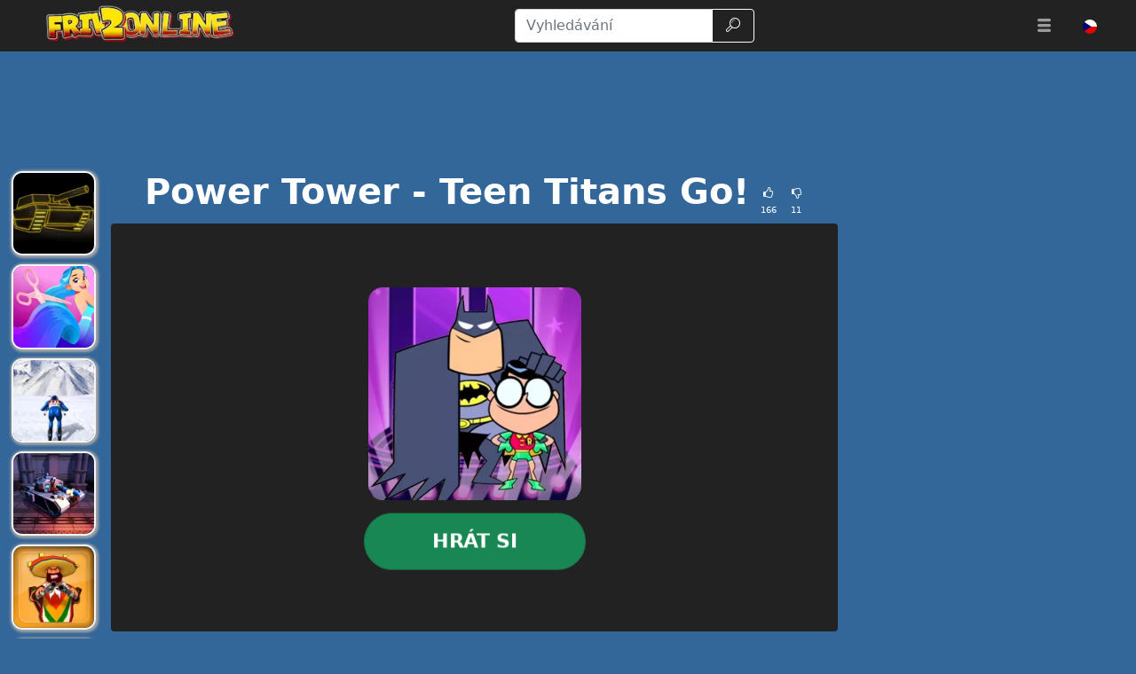

--- FILE ---
content_type: text/html; charset=UTF-8
request_url: https://www.friv2online.com/cs/papa-louie-2.html
body_size: 20779
content:
<!DOCTYPE html>
<html lang="cs"
  >

<head>
  <meta charset="utf-8">
  <meta http-equiv="X-UA-Compatible" content="IE=edge">
  <meta name="viewport" content="width=device-width, initial-scale=1">
  <meta name="keywords" content="Teen Titans Go! Power Tower">
  <meta name="description" content="Děj online hry Young Titans Ahead připom&iacute;n&aacute; př&iacute;běh Ligy spravedlnosti. Když začnete hr&aacute;t zdarma, sezn&aacute;m&iacute;te se s unik&aacute;tn&iacute;m t&yacute;mem, kter&yacute; žije ve světě něč&iacute;m podob...">
  <meta name="robots" content="index,follow,max-image-preview:large">
    <meta property="cache_hash" content="e7de920486aa29703ccf998c219f5c39">
  <meta property="cache_generated" content="2026-01-25 18:38">
    <title>Power Tower - Teen Titans Go!  hraní hry na Friv2Online</title>

    <!-- Google tag (gtag.js) -->
  <script async src="https://www.googletagmanager.com/gtag/js?id=UA-59840649-1"></script>
  <script>
  window.dataLayer = window.dataLayer || [];

  function gtag() {
    dataLayer.push(arguments);
  }
  gtag('js', new Date());
  gtag('config', 'UA-59840649-1');
  </script>
  
  <link rel="alternate" hreflang="en" href="https://www.friv2online.com/papa-louie-2.html">
<link rel="alternate" hreflang="pt" href="https://www.friv2online.com/pt/papa-louie-2.html">
<link rel="alternate" hreflang="es" href="https://www.friv2online.com/es/papa-louie-2.html">
<link rel="alternate" hreflang="sk" href="https://www.friv2online.com/sk/papa-louie-2.html">
<link rel="alternate" hreflang="el" href="https://www.friv2online.com/el/papa-louie-2.html">
<link rel="alternate" hreflang="bg" href="https://www.friv2online.com/bg/papa-louie-2.html">
<link rel="alternate" hreflang="nl" href="https://www.friv2online.com/nl/papa-louie-2.html">
<link rel="alternate" hreflang="it" href="https://www.friv2online.com/it/papa-louie-2.html">
<link rel="alternate" hreflang="pl" href="https://www.friv2online.com/pl/papa-louie-2.html">
<link rel="alternate" hreflang="ro" href="https://www.friv2online.com/ro/papa-louie-2.html">
<link rel="alternate" hreflang="tr" href="https://www.friv2online.com/tr/papa-louie-2.html">
<link rel="alternate" hreflang="fr" href="https://www.friv2online.com/fr/papa-louie-2.html">
<link rel="alternate" hreflang="hu" href="https://www.friv2online.com/hu/papa-louie-2.html">
<link rel="alternate" hreflang="cs" href="https://www.friv2online.com/cs/papa-louie-2.html">
<link rel="alternate" hreflang="da" href="https://www.friv2online.com/da/papa-louie-2.html">
<link rel="alternate" hreflang="sv" href="https://www.friv2online.com/sv/papa-louie-2.html">
<link rel="alternate" hreflang="de" href="https://www.friv2online.com/de/papa-louie-2.html">
<link rel="alternate" hreflang="x-default" href="https://www.friv2online.com/papa-louie-2.html">
  <meta property="fb:app_id" content="246832519852191">
  
  <meta property="og:title" content="Power Tower - Teen Titans Go!  hraní hry na Friv2Online">
  <meta property="og:description" content="Děj online hry Young Titans Ahead připom&iacute;n&aacute; př&iacute;běh Ligy spravedlnosti. Když začnete hr&aacute;t zdarma, sezn&aacute;m&iacute;te se s unik&aacute;tn&iacute;m t&yacute;mem, kter&yacute; žije ve světě něč&iacute;m podob...">
  <meta property="og:type" content="website">
    <meta property="og:image" content="https://www.friv2online.com/files/images/e2/e24ae734279a73268e9329cf9e88fc84.jpg">
  <link rel="image_src" href="https://www.friv2online.com/files/images/e2/e24ae734279a73268e9329cf9e88fc84.jpg">
  <meta name="twitter:image" content="https://www.friv2online.com/files/images/e2/e24ae734279a73268e9329cf9e88fc84.jpg">
    <meta name="twitter:card" content="summary_large_image">
  <meta name="twitter:title" content="Power Tower - Teen Titans Go!  hraní hry na Friv2Online">
  <meta name="twitter:description" content="Děj online hry Young Titans Ahead připom&iacute;n&aacute; př&iacute;běh Ligy spravedlnosti. Když začnete hr&aacute;t zdarma, sezn&aacute;m&iacute;te se s unik&aacute;tn&iacute;m t&yacute;mem, kter&yacute; žije ve světě něč&iacute;m podob...">


    <link rel="canonical" href="https://www.friv2online.com/cs/papa-louie-2.html">
  <meta property="og:url" content="https://www.friv2online.com/cs/papa-louie-2.html">
  
    <link rel="icon" href="https://www.friv2online.com/favicon.png">
  
  <script type="text/javascript" async>
    !function(e,t){a=e.createElement("script"),m=e.getElementsByTagName("script")[0],a.async=1,a.src=t,m.parentNode.insertBefore(a,m)}(document,"https://universal.wgplayer.com/tag/?lh="+window.location.hostname+"&wp="+window.location.pathname+"&ws="+window.location.search);
</script>
  
    <link href="/files/bootstrap.used.css?v=251102_0" rel="stylesheet">
    <link href="/files/style.css?v=251102_0" rel="stylesheet">
  <style>
  .catalog-item {
    width: 110px;
    height: 110px;
  }

  .catalog-item-2x {
    width: 240px;
    height: 240px;
  }

  .catalog-item-v1x {
    height: 110px;
  }

  .catalog-masonry {
    grid-template-columns: repeat(auto-fill, 110px);
  }

  body {
    background-color: #369;
    color: #fff;
}

a, .btn-link{
color: #f0e713;
}

a:hover, .btn-link:hover,
a:active, .btn-link:active{
    color: #ef8e1a;
    text-decoration: none;
}

h1.game-name {
    color: #f3e418;
    text-shadow: #000 1px 1px 0px, #000 -1px -1px 0px, #842433 2px 3px 1px;
}

#headernav {
    background-color: #222;
    border-color: #080808;
}

.navbar-brand>img {
    max-height: 50px;
    margin-left: 0.8em;
}

.game-item {
    border: 2px solid #f5f5f5;
    border-radius: 12px;
    box-shadow: 1px 1px 3px 2px #a5a5a5;
}

.game-item:hover {
    transform: none;
    border-color: orange;
}
#pagination {
    background: #ffe400;
}
.pagination .page-link {
    color: #000!important;
    background-color: #ffe400;
    border-radius: 0!important;
}
.pagination .page-link:hover {
background-color: #ffef69
}

.pagination .active .page-link{
    color: #ffe400!important;
    background-color: #000;
}

#game-socials {
    background: #fff;
    border-radius: 10px;
}

.bg-dark{
     background-color: #222 !important;
}

.adsbygoogle {
    text-align: center;
}
#bnr-top, .adsbygoogle_top, .adsbygoogle_bottom{
height: 90px!important;
}

.btn-outline-dark {
    color: #fff;
    border-color: #fff;
}

#pagetext a {
    color: #fff;
}
.horizontal-cat-catalog {
    grid-template-columns: 125px;
    grid-template-rows: 125px;
    grid-gap: 4px;
}  </style>

  <script>
  function getCookie(name) {
    let matches = document.cookie.match(new RegExp(
      "(?:^|; )" + name.replace(/([\.$?*|{}\(\)\[\]\\\/\+^])/g, '\\$1') + "=([^;]*)"
    ));
    return matches ? decodeURIComponent(matches[1]) : undefined;
  }
  var wl3k_domain='friv2online.com';var wl3k_enlargeFirstGamesRow='0';var wl3k_lng='en';var wl3k_catalogLayout='horizontalCats';var wl3k_webpsupport='1';var wl3k_fbCommentsCount='0';var wl3k_isMobile='';var wl3k_currentLng='cs';var wl3k_vastTag='';  var wl3k_pagetype = 'game';
  var wl3k_gameId = 18519;  </script>

  <meta name="verifyownership" content="e35a8e11920a8dfb4478311d7dbd11d6" />
<meta name="google-site-verification" content="y4skw9Ou-LA8bAo13OrE9_wtDVej0xHlj55UEo2wLN8" />
<meta name="verify-admitad" content="a200902c90" />
<meta name="wot-verification" content="ebb65c7d44a4973f711e" /></head>

<body
  class="body-game desktop webp">

  
    <header>
    <nav id="headernav" class="navbar navbar-expand-lg navbar-dark py-1 px-4 mb-3">
      <div class="container-fluid">
                <a id="logoLink" class="navbar-brand p-0 me-4 homeLink" href="https://www.friv2online.com/cs"
          aria-label="Home page">
                              <img alt="Friv" src="/files/images/00/00a95bb7e565cc9ed6079bdb4c0a91ec.webp"
            >
                  </a>
        
        
        <button class="navbar-toggler" type="button" data-bs-toggle="collapse" data-bs-target="#mainnavbar"
          aria-controls="mainnavbar" aria-expanded="false" aria-label="Toggle menu">
          <span class="navbar-toggler-icon"></span>
        </button>

        <div class="collapse navbar-collapse p-3 p-lg-0" id="mainnavbar">

          
          
                    <form class="my-1 mx-auto" role="search" action="https://www.friv2online.com/" method="get">
            <div class="input-group">
              <input id="searchinput" class="form-control" type="search" name="search"
                placeholder="Vyhledávání" aria-label="Vyhledávání"
                value="">
              <button class="btn btn-outline-dark" type="submit">
                <span class="visually-hidden">Vyhledávání</span>
                <span class="wl3k-icon icon-search"></span>
              </button>
            </div>
          </form>

                    <ul class="navbar-nav ms-lg-3">
            <li class="nav-item dropdown">
              <div class="nav-link" role="button" data-bs-toggle="dropdown" aria-haspopup="true" aria-expanded="false">
                <span class="wl3k-icon icon-menu"></span>
                <span class="d-lg-none">More <span class="caret"></span></span>
              </div>
              <div class="dropdown-menu dropdown-menu-end">
                <a class="dropdown-item" href="https://www.friv2online.com/cs/friv4school">Friv4school</a><a class="dropdown-item" href="https://www.friv2online.com/cs/girl-games">Dívčí Hry</a><a class="dropdown-item" href="https://www.friv2online.com/cs/sniper-games">Odstřelovačské Hry</a><a class="dropdown-item" href="https://www.friv2online.com/cs/fighting-games">Bojové Hry</a><a class="dropdown-item" href="https://www.friv2online.com/cs/puzzle-games">Logické Hry</a><a class="dropdown-item" href="https://www.friv2online.com/cs/batman-games">Batman Hry</a><a class="dropdown-item" href="https://www.friv2online.com/cs/io-games">Hry .iO</a><a class="dropdown-item" href="https://www.friv2online.com/cs/superhero-games">Superhrdinské Hry</a><a class="dropdown-item" href="https://www.friv2online.com/cs/car-games">Hry s Auty</a><a class="dropdown-item" href="https://www.friv2online.com/cs/adventure-games">Dobrodružné Hry</a><a class="dropdown-item" href="https://www.friv2online.com/cs/pool-games">Hry v Bazénu</a><a class="dropdown-item" href="https://www.friv2online.com/cs/angry-birds">Angry Birds</a><a class="dropdown-item" href="https://www.friv2online.com/cs/escape-games">Únikové Hry</a><a class="dropdown-item" href="https://www.friv2online.com/cs/boy-games">Hry pro Chlapce</a><a class="dropdown-item" href="https://www.friv2online.com/cs/war-games">Válečné Hry</a><a class="dropdown-item" href="https://www.friv2online.com/cs/makeup-games">Hry s Make-upem</a><a class="dropdown-item" href="https://www.friv2online.com/cs/cooking-games">Hry o Vaření</a><a class="dropdown-item" href="https://www.friv2online.com/cs/cartoon-games">Kreslené Hry</a><a class="dropdown-item" href="https://www.friv2online.com/cs/gun-games">Pistole Hry</a><a class="dropdown-item" href="https://www.friv2online.com/cs/driving-games">Řidičské Hry</a><a class="dropdown-item" href="https://www.friv2online.com/cs/ben-10-games">Ben 10 Hry</a><a class="dropdown-item" href="https://www.friv2online.com/cs/shooting-games">Střelecké Hry</a><a class="dropdown-item" href="https://www.friv2online.com/cs/running-games">Běžecké Hry</a><a class="dropdown-item" href="https://www.friv2online.com/cs/sports-games">Sportovní Hry</a><a class="dropdown-item" href="https://www.friv2online.com/cs/animal-games">Hry se Zvířaty</a><a class="dropdown-item" href="https://www.friv2online.com/cs/simulation-games">Simulační Hry</a><a class="dropdown-item" href="https://www.friv2online.com/cs/bike-games">Hry na Kole</a><a class="dropdown-item" href="https://www.friv2online.com/cs/action-games">Akční Hry</a><a class="dropdown-item" href="https://www.friv2online.com/cs/arcade-games">Arkádové Hry</a><a class="dropdown-item" href="https://www.friv2online.com/cs/racing-games">Závodní Hry</a><a class="dropdown-item" href="https://www.friv2online.com/cs/2-player-games">Hry pro 2 Hráče</a><a class="dropdown-item" href="https://www.friv2online.com/cs/dress-up-games">Zdobit Hry</a><a class="dropdown-item" href="https://www.friv2online.com/cs/disney-games">Hry Disney</a><a class="dropdown-item" href="https://www.friv2online.com/cs/motorcycle-games">Hry na Motorce</a><a class="dropdown-item" href="https://www.friv2online.com/cs/baby-hazel-games">Baby Hazel Hry</a><a class="dropdown-item" href="https://www.friv2online.com/cs/airplane-games">Hry s Letadly</a><a class="dropdown-item" href="https://www.friv2online.com/cs/minecraft-games">Hry Minecraft</a><a class="dropdown-item" href="https://www.friv2online.com/cs/football-games">Fotbalové Hry</a><a class="dropdown-item" href="https://www.friv2online.com/cs/poki-games">Hry Zdarma</a>              </div>
            </li>
          </ul>
                    <ul class="navbar-nav ms-lg-3 lngmenu lngflags">
            <li class="nav-item dropdown">
              <div class="nav-link text-nowrap lng-dropdown-btn" role="button" data-bs-toggle="dropdown" aria-haspopup="true"
  aria-expanded="false" data-boundary="viewport" aria-label="Menu">
  <span class="country-flag lazy country-flag-selector" data-background-image="/files/country-squared/cz.svg"></span></div>
<div class="dropdown-menu dropdown-menu-end lng-dropdown-menu">
  <a class="dropdown-item lng-dropdown-item" href="https://www.friv2online.com/papa-louie-2.html"><span class="country-flag lazy " data-background-image="/files/country-squared/gb.svg"></span> English</a><a class="dropdown-item lng-dropdown-item" href="https://www.friv2online.com/pt/papa-louie-2.html"><span class="country-flag lazy " data-background-image="/files/country-squared/br.svg"></span> Português</a><a class="dropdown-item lng-dropdown-item" href="https://www.friv2online.com/es/papa-louie-2.html"><span class="country-flag lazy " data-background-image="/files/country-squared/es.svg"></span> Español</a><a class="dropdown-item lng-dropdown-item" href="https://www.friv2online.com/sk/papa-louie-2.html"><span class="country-flag lazy " data-background-image="/files/country-squared/sk.svg"></span> Slovenčina</a><a class="dropdown-item lng-dropdown-item" href="https://www.friv2online.com/el/papa-louie-2.html"><span class="country-flag lazy " data-background-image="/files/country-squared/gr.svg"></span> Ελληνικά</a><a class="dropdown-item lng-dropdown-item" href="https://www.friv2online.com/bg/papa-louie-2.html"><span class="country-flag lazy " data-background-image="/files/country-squared/bg.svg"></span> Български</a><a class="dropdown-item lng-dropdown-item" href="https://www.friv2online.com/nl/papa-louie-2.html"><span class="country-flag lazy " data-background-image="/files/country-squared/nl.svg"></span> Nederlands</a><a class="dropdown-item lng-dropdown-item" href="https://www.friv2online.com/it/papa-louie-2.html"><span class="country-flag lazy " data-background-image="/files/country-squared/it.svg"></span> Italiano</a><a class="dropdown-item lng-dropdown-item" href="https://www.friv2online.com/pl/papa-louie-2.html"><span class="country-flag lazy " data-background-image="/files/country-squared/pl.svg"></span> Polski</a><a class="dropdown-item lng-dropdown-item" href="https://www.friv2online.com/ro/papa-louie-2.html"><span class="country-flag lazy " data-background-image="/files/country-squared/ro.svg"></span> Română</a><a class="dropdown-item lng-dropdown-item" href="https://www.friv2online.com/tr/papa-louie-2.html"><span class="country-flag lazy " data-background-image="/files/country-squared/tr.svg"></span> Türkçe</a><a class="dropdown-item lng-dropdown-item" href="https://www.friv2online.com/fr/papa-louie-2.html"><span class="country-flag lazy " data-background-image="/files/country-squared/fr.svg"></span> Français</a><a class="dropdown-item lng-dropdown-item" href="https://www.friv2online.com/hu/papa-louie-2.html"><span class="country-flag lazy " data-background-image="/files/country-squared/hu.svg"></span> Magyar</a><a class="dropdown-item lng-dropdown-item" href="https://www.friv2online.com/da/papa-louie-2.html"><span class="country-flag lazy " data-background-image="/files/country-squared/dk.svg"></span> Dansk</a><a class="dropdown-item lng-dropdown-item" href="https://www.friv2online.com/sv/papa-louie-2.html"><span class="country-flag lazy " data-background-image="/files/country-squared/se.svg"></span> Svenska</a><a class="dropdown-item lng-dropdown-item" href="https://www.friv2online.com/de/papa-louie-2.html"><span class="country-flag lazy " data-background-image="/files/country-squared/de.svg"></span> Deutsch</a></div>
            </li>
          </ul>

          
        </div><!-- /.navbar-collapse -->
      </div>
      <!--container-->
    </nav>
  </header>
  
  
  <div class="content content-game" id="content">

<script type="application/ld+json">
[{
  "@context": "http://schema.org",
  "@type": "ItemPage",
  "@id": "https://www.friv2online.com/cs/papa-louie-2.html#ItemPage",
  "url": "https://www.friv2online.com/cs/papa-louie-2.html",
  "name": "Power Tower - Teen Titans Go!  hraní hry na Friv2Online",
  "description": "Děj online hry Young Titans Ahead připom&amp;iacute;n&amp;aacute; př&amp;iacute;běh Ligy spravedlnosti. Když začnete hr&amp;aacute;t zdarma, sezn&amp;aacute;m&amp;iacute;te se s unik&amp;aacute;tn&amp;iacute;m t&amp;yacute;mem, kter&amp;yacute; žije ve světě něč&amp;iacute;m podob...",
  "inLanguage": "cs",
  "mainEntity": {
    "@type": ["VideoGame", "WebApplication"],
    "name": "Power Tower - Teen Titans Go!",
    "description": "Děj online hry Young Titans Ahead připom&iacute;n&aacute; př&iacute;běh Ligy spravedlnosti. Když začnete hr&aacute;t zdarma, sezn&aacute;m&iacute;te se s unik&aacute;tn&iacute;m t&yacute;mem, kter&yacute; žije ve světě něč&iacute;m podob...",
    "url": "https://www.friv2online.com/cs/papa-louie-2.html",
    "image": "https://www.friv2online.com/files/images/e2/e24ae734279a73268e9329cf9e88fc84.jpg",
    "applicationCategory": "GameApplication",
     "applicationSubCategory": "Dobrodružné Hry",
     "operatingSystem": "Web Browser",
    "gamePlatform": "Friv",
    "availableOnDevice": ["Mobile", "Tablet",  "Desktop"],
        "aggregateRating": {
    "@type": "AggregateRating",
    "worstRating": 1,
    "bestRating": 5,
    "ratingValue": 4.75,
    "ratingCount": 177
}, "offers": {
      "@type": "Offer",
      "category": "free",
      "price": 0,
      "priceCurrency": "EUR",
      "availability": "http://schema.org/InStock"
    }
  },
  
                      "isPartOf": {
                      "@type": "WebSite",
                      "@id": "https://www.friv2online.com/cs/#website",
                      "name": "Friv",
                      "url": "https://www.friv2online.com/cs/",
                      "description": "FRIV 2 - úžasná sbírka online her. Na tomto webu najdete nové bezplatné online hry Friv, které můžete hrát na všech miniaplikacích.",
                      "inLanguage": "cs",
                      "publisher": {
                      "@type": "Organization",
                      "@id": "https://www.friv2online.com/cs/#organization",
                      "url": "https://www.friv2online.com/cs/",
                      "name": "Friv",
                      "description": "FRIV 2 - úžasná sbírka online her. Na tomto webu najdete nové bezplatné online hry Friv, které můžete hrát na všech miniaplikacích.",
                      "logo": "",
                      "brand": {
                      "@type": "Brand",
                      "@id": "https://www.friv2online.com/cs/#brand",
                      "name": "Friv",
                      "slogan": "Friv hry"
                      }
                                            }
                      }

                      }]
</script>

<div class="container-fluid main-container">
  <div class="row px-md-2">

    <div class="bnr bnr-topgame bnr-top col-12 mb-4 text-center d-none d-md-block" id="bnr-top">

<ins class="adsbygoogle adsbygoogle_top"
     style="display:inline-block;height:120px;width:100%"
     data-ad-client="ca-pub-1220940953713794"
     data-ad-slot="7174500985"
     data-ad-format="horizontal"
     data-full-width-responsive="true"></ins>
<script>
     (adsbygoogle = window.adsbygoogle || []).push({});
</script></div>



    <!-- game_layout_0 -->

<div class="col-xl-1 text-end d-none d-xl-block leftside px-0 catalog catalog-random" id="catalog-random-left">
  <a title="Neon Battle Tank 2" class="catalog-item game-item " href="https://www.friv2online.com/cs/command-grid.html">
  <img fetchpriority="low" class="lazy" src="/files/images/b8/b8738aee52b7f8a2af10fadc134b7bd5.webp" data-src="/files/images/b8/b8738aee52b7f8a2af10fadc134b7bd5.webp"
    srcset="/files/1x1.png 110w" data-srcset="/files/images/b8/b8738aee52b7f8a2af10fadc134b7bd5-110.webp 110w, /files/images/b8/b8738aee52b7f8a2af10fadc134b7bd5-220.webp 220w"
    alt="Neon Battle Tank 2" width="110" height="110"
         sizes="110px" decoding="async">
  <span>Neon Battle Tank 2</span>
  </a>
<a title="Hair Challenge Online" class="catalog-item game-item " href="https://www.friv2online.com/cs/hair-challenge-online">
  <img fetchpriority="low" class="lazy" src="/files/images/31/31e761f228ddc21e44e56ef8c9cec708.webp" data-src="/files/images/31/31e761f228ddc21e44e56ef8c9cec708.webp"
    srcset="/files/1x1.png 110w" data-srcset="/files/images/31/31e761f228ddc21e44e56ef8c9cec708-110.webp 110w, /files/images/31/31e761f228ddc21e44e56ef8c9cec708-220.webp 220w"
    alt="Hair Challenge Online" width="110" height="110"
         sizes="110px" decoding="async">
  <span>Hair Challenge Online</span>
  </a>
<a title="Downhill Ski" class="catalog-item game-item " href="https://www.friv2online.com/cs/downhillsnowboard.html">
  <img fetchpriority="low" class="lazy" src="/files/images/9d/9dcebcd3e58aa0c59d3bf2a3ac39238c.webp" data-src="/files/images/9d/9dcebcd3e58aa0c59d3bf2a3ac39238c.webp"
    srcset="/files/1x1.png 110w" data-srcset="/files/images/9d/9dcebcd3e58aa0c59d3bf2a3ac39238c-110.webp 110w, /files/images/9d/9dcebcd3e58aa0c59d3bf2a3ac39238c-220.webp 220w"
    alt="Downhill Ski" width="110" height="110"
         sizes="110px" decoding="async">
  <span>Downhill Ski</span>
  </a>
</div>

<div class="col-xl-8 col-md-9">

  <div class="game-content">
    <div class="game-description">

  <div class="text-center game-name">
  <h1 id="h1" class="mt-0 p-1 fw-bolder d-inline-block">
    Power Tower - Teen Titans Go!      </h1>
    <div class="own-likes d-block d-sm-inline-block align-middle">
    <div class="d-inline-block cursor-pointer px-1 py-0" onClick="gameLike(1)"
      title="Dobrá hra!">
      <span class="wl3k-icon icon-thumbs-up text-sm"></span>
      <div class="text-xs align-middle">
        166      </div>
    </div>
    <div class="d-inline-block cursor-pointer px-1 py-0" onClick="gameLike(0)"
      title="Špatná hra!">
      <span class="wl3k-icon icon-thumbs-down text-sm"></span>
      <div class="text-xs align-middle">
        11      </div>
    </div>
  </div>
  </div>
</div> <!-- game-description -->



<div id="game-playblock" class="game-playblock mb-3">

  
  <div id="game-object" class="game-object ratio ratio-16x9">
        <video id="fakevideoobject"></video>
    <div id="imaAdContainer"></div>
    <div id="preplay" class="game-preplay rounded bg-dark">
      <div class="row align-items-center h-100">
        <!-- <div class="col text-center" onClick="loadRealGame()"> -->
        <div class="col text-center" onClick="onGamePlayClick()">
          <img class="rounded-5" src="/files/images/e2/e24ae734279a73268e9329cf9e88fc84.webp" data-src="/files/images/e2/e24ae734279a73268e9329cf9e88fc84.webp"
            srcset="/files/images/e2/e24ae734279a73268e9329cf9e88fc84-240.webp 240w, /files/images/e2/e24ae734279a73268e9329cf9e88fc84-480.webp 480w" alt="Power Tower - Teen Titans Go!"
            width="240" height="240" decoding="async">
          <br>
          <button disabled id="preplay-button" type="button" class="btn btn-xl btn-success rounded-pill px-5 mt-md-3"
            data-play-text="Hrát si">
            <!-- <span class="wl3k-icon icon-spin6 animate-spin"></span> -->
            Načítání...          </button>
        </div>
      </div>
    </div>
    <script>
    var wl3k_realGame = '<iframe src="https://emea.iframed.cn.dmti.cloud/content/438/game/power-tower/uk/powertower-200619-en/index.html" frameBorder="0" allowfullscreen scrolling="no"></iframe>';
    var wl3k_isFlash = false;
    var wl3k_gameButtonActivated = false;
    setTimeout(() => {
      activatePlayButton();
    }, 5000);
    </script>
          </div> <!-- game-object -->
</div> <!-- game-playblock -->

<div id="waitForAdsLabelBlock"
  class="game-waitForAdsLabelBlock text-center animated pulse infinite text-xl mb-3 text-warning" style="display:none">
  <a class="notlink">
    Počkejte na konec reklamy a zahájení hry!  </a>
</div>

  </div><!-- game-content -->

  <div class="bnr bnr-bottomgame bnr-bottom mb-3 text-center" id="bnr-bottom">

<ins class="adsbygoogle adsbygoogle_bottom"
     style="display:inline-block;height:120px;width:100%"
     data-ad-client="ca-pub-1220940953713794"
     data-ad-slot="4165194262"
     data-ad-format="horizontal"
     data-full-width-responsive="true"></ins>
<script>
     (adsbygoogle = window.adsbygoogle || []).push({});
</script></div>
  <div class="aftergame-content">

    <div class="game-afterline mt-2 mb-4">
  </div><!-- game-afterline -->




<div class="game-bottomDescription">

  <nav aria-label="breadcrumb">
  <ol class="breadcrumb">
        <li class="breadcrumb-item " >
      <a href="https://www.friv2online.com/cs">
        Hry      </a>
    </li>
        <li class="breadcrumb-item " >
      <a href="https://www.friv2online.com/cs/adventure-games">
        Dobrodružné Hry      </a>
    </li>
        <li class="breadcrumb-item active" aria-current="page">
      <a href="https://www.friv2online.com/cs/papa-louie-2.html">
        Power Tower - Teen Titans Go!      </a>
    </li>
      </ol>
</nav>

<script type="application/ld+json">
[
  {
    "@context": "https://schema.org",
    "@type": "BreadcrumbList",
    "itemListElement": [
        {
            "@type": "ListItem",
            "position": 1,
            "name": "Hry",
            "item": "https://www.friv2online.com/cs"
        },
        {
            "@type": "ListItem",
            "position": 2,
            "name": "Dobrodružné Hry",
            "item": "https://www.friv2online.com/cs/adventure-games"
        },
        {
            "@type": "ListItem",
            "position": 3,
            "name": "Power Tower - Teen Titans Go!",
            "item": "https://www.friv2online.com/cs/papa-louie-2.html"
        }
    ]
}]
</script>

    <div itemprop="description" class="mb-3 description">
        <h2>
      O hře &laquo;Power Tower - Teen Titans Go!&raquo;
    </h2>
    
    
    <p>Děj online hry Young Titans Ahead připom&iacute;n&aacute; př&iacute;běh Ligy spravedlnosti. Když začnete hr&aacute;t zdarma, sezn&aacute;m&iacute;te se s unik&aacute;tn&iacute;m t&yacute;mem, kter&yacute; žije ve světě něč&iacute;m podobn&eacute;m tomu na&scaron;emu. Velitelem družiny je Robin. Je to on, kdo j&iacute; dod&aacute;v&aacute; s&iacute;lu a ř&iacute;d&iacute; akce. Skupina padouchů se zmocnila nejvy&scaron;&scaron;&iacute; budovy ve městě a předložila spr&aacute;vě ultim&aacute;tum. Nyn&iacute; může budovu pomoci osvobodit pouze odd&iacute;l Mlad&yacute;ch Tit&aacute;nů. Vy a j&aacute; jim pomůžeme ve hře Teen Titans Go: Power Tower. Na&scaron;e postava bude muset vstoupit do budovy přes věž, kter&aacute; se nach&aacute;z&iacute; na sam&eacute;m vrcholu. Pot&iacute;ž je v&scaron;ak v tom, že se jedn&aacute; o souvislou přek&aacute;žkovou dr&aacute;hu. Budete ji muset překonat. K tomu budete použ&iacute;vat zbraň, kter&aacute; stř&iacute;l&iacute; pomoc&iacute; kabelu. S n&iacute;m se budete pohybovat vpřed. Pozorně se d&iacute;vejte na obrazovku a nespadněte do v&scaron;ude nastražen&yacute;ch past&iacute;.</p>
      </div>
    <div class="game-cats mb-3">
        <a href="https://www.friv2online.com/cs/adventure-games" class="game-cat badge rounded-pill bg-primary">
      Dobrodružné Hry    </a>
        <a href="https://www.friv2online.com/cs/boy-games" class="game-cat badge rounded-pill bg-primary">
      Hry pro Chlapce    </a>
        <a href="https://www.friv2online.com/cs/cartoon-games" class="game-cat badge rounded-pill bg-primary">
      Kreslené Hry    </a>
        <a href="https://www.friv2online.com/cs/action-games" class="game-cat badge rounded-pill bg-primary">
      Akční Hry    </a>
        <a href="https://www.friv2online.com/cs/arcade-games" class="game-cat badge rounded-pill bg-primary">
      Arkádové Hry    </a>
        <a href="https://www.friv2online.com/cs/popular-games" class="game-cat badge rounded-pill bg-primary">
      Populární hry    </a>
        <a href="https://www.friv2online.com/cs/hero-games" class="game-cat badge rounded-pill bg-primary">
      Hry na hrdiny    </a>
        <a href="https://www.friv2online.com/cs/mobile-games" class="game-cat badge rounded-pill bg-primary">
      Mobilní hry    </a>
          </div>
  
  </div>
<!--game-bottomDescription-->

  </div><!-- aftergame-content -->

</div><!--center-col-->

<div class="col-md-3 sidebar px-0 d-flex sidebar-flex">
  <div class="bnr bnr-sidegame bnr-right hidden-xs text-center text-md-left mb-3 d-none d-md-block" id="bnr-right">

<ins class="adsbygoogle"
     style="display:block"
     data-ad-client="ca-pub-1220940953713794"
     data-ad-slot="3827665808"
     data-ad-format="vertical"
     data-full-width-responsive="true"></ins>
<script>
     (adsbygoogle = window.adsbygoogle || []).push({});
</script></div>
  <div class="catalog catalog-random text-center text-md-left" id="catalog-random-right">
    <a title="Chibi Fighter Dress Up Game" class="catalog-item game-item " href="https://www.friv2online.com/cs/chibi-fighter-dress-up-game.html">
  <img fetchpriority="low" class="lazy" src="/files/images/d0/d059fec787abd7018a6f458cbaeee494.webp" data-src="/files/images/d0/d059fec787abd7018a6f458cbaeee494.webp"
    srcset="/files/1x1.png 110w" data-srcset="/files/images/d0/d059fec787abd7018a6f458cbaeee494-110.webp 110w, /files/images/d0/d059fec787abd7018a6f458cbaeee494-220.webp 220w"
    alt="Chibi Fighter Dress Up Game" width="110" height="110"
         sizes="110px" decoding="async">
  <span>Chibi Fighter Dress Up Game</span>
  </a>
<a title="Penguin Cafe" class="catalog-item game-item " href="https://www.friv2online.com/cs/penguin-cafe.html">
  <img fetchpriority="low" class="lazy" src="/files/images/e0/e06fe6e62bb1939684f9953890b4b6e0.webp" data-src="/files/images/e0/e06fe6e62bb1939684f9953890b4b6e0.webp"
    srcset="/files/1x1.png 110w" data-srcset="/files/images/e0/e06fe6e62bb1939684f9953890b4b6e0-110.webp 110w, /files/images/e0/e06fe6e62bb1939684f9953890b4b6e0-220.webp 220w"
    alt="Penguin Cafe" width="110" height="110"
         sizes="110px" decoding="async">
  <span>Penguin Cafe</span>
  </a>
<a title="Real City Truck Simulator" class="catalog-item game-item " href="https://www.friv2online.com/cs/real-city-truck-simulator.html">
  <img fetchpriority="low" class="lazy" src="/files/images/21/2189eee3fcc522f50ca101f1c116735f.webp" data-src="/files/images/21/2189eee3fcc522f50ca101f1c116735f.webp"
    srcset="/files/1x1.png 110w" data-srcset="/files/images/21/2189eee3fcc522f50ca101f1c116735f-110.webp 110w, /files/images/21/2189eee3fcc522f50ca101f1c116735f-220.webp 220w"
    alt="Real City Truck Simulator" width="110" height="110"
         sizes="110px" decoding="async">
  <span>Real City Truck Simulator</span>
  </a>
<a title="Spinner.io" class="catalog-item game-item " href="https://www.friv2online.com/cs/spinnerio">
  <img fetchpriority="low" class="lazy" src="/files/images/fd/fd601a2d5e57aaf97c8c9853793ce9e2.webp" data-src="/files/images/fd/fd601a2d5e57aaf97c8c9853793ce9e2.webp"
    srcset="/files/1x1.png 110w" data-srcset="/files/images/fd/fd601a2d5e57aaf97c8c9853793ce9e2-110.webp 110w, /files/images/fd/fd601a2d5e57aaf97c8c9853793ce9e2-220.webp 220w"
    alt="Spinner.io" width="110" height="110"
         sizes="110px" decoding="async">
  <span>Spinner.io</span>
  </a>
      </div> <!-- catalog -->
</div><!--sidebar-->

    <div class="col-12 px-0 catalog catalog-random-pool text-center" id="catalog-random-pool">
      <a title="TANKS: Sci-Fi Battle" class="catalog-item game-item " href="https://www.friv2online.com/cs/tanks-sci-fi-battle.html">
  <img fetchpriority="low" class="lazy" src="/files/images/8c/8c730cec2fb670bcaf655bb0d73bb4f1.webp" data-src="/files/images/8c/8c730cec2fb670bcaf655bb0d73bb4f1.webp"
    srcset="/files/1x1.png 110w" data-srcset="/files/images/8c/8c730cec2fb670bcaf655bb0d73bb4f1-110.webp 110w, /files/images/8c/8c730cec2fb670bcaf655bb0d73bb4f1-220.webp 220w"
    alt="TANKS: Sci-Fi Battle" width="110" height="110"
         sizes="110px" decoding="async">
  <span>TANKS: Sci-Fi Battle</span>
  </a>
<a title="Top Shootout: The Saloon" class="catalog-item game-item " href="https://www.friv2online.com/cs/city-shootout.html">
  <img fetchpriority="low" class="lazy" src="/files/images/2a/2ab5f70a5237b253dc80a146986621f3.webp" data-src="/files/images/2a/2ab5f70a5237b253dc80a146986621f3.webp"
    srcset="/files/1x1.png 110w" data-srcset="/files/images/2a/2ab5f70a5237b253dc80a146986621f3-110.webp 110w, /files/images/2a/2ab5f70a5237b253dc80a146986621f3-220.webp 220w"
    alt="Top Shootout: The Saloon" width="110" height="110"
         sizes="110px" decoding="async">
  <span>Top Shootout: The Saloon</span>
  </a>
<a title="Power Boat Racing 3D" class="catalog-item game-item " href="https://www.friv2online.com/cs/power-boat-racing-3d.html">
  <img fetchpriority="low" class="lazy" src="/files/images/98/988b487855ee9709e2a1809386a8b191.webp" data-src="/files/images/98/988b487855ee9709e2a1809386a8b191.webp"
    srcset="/files/1x1.png 110w" data-srcset="/files/images/98/988b487855ee9709e2a1809386a8b191-110.webp 110w, /files/images/98/988b487855ee9709e2a1809386a8b191-220.webp 220w"
    alt="Power Boat Racing 3D" width="110" height="110"
         sizes="110px" decoding="async">
  <span>Power Boat Racing 3D</span>
  </a>
<a title="Kitten Hide And Seek" class="catalog-item game-item " href="https://www.friv2online.com/cs/kitten-hide-and-seek">
  <img fetchpriority="low" class="lazy" src="/files/images/c9/c9f66337adbe6e41798377105ae21881.webp" data-src="/files/images/c9/c9f66337adbe6e41798377105ae21881.webp"
    srcset="/files/1x1.png 110w" data-srcset="/files/images/c9/c9f66337adbe6e41798377105ae21881-110.webp 110w, /files/images/c9/c9f66337adbe6e41798377105ae21881-220.webp 220w"
    alt="Kitten Hide And Seek" width="110" height="110"
         sizes="110px" decoding="async">
  <span>Kitten Hide And Seek</span>
  </a>
<a title="Rails And Stations" class="catalog-item game-item " href="https://www.friv2online.com/cs/rails-and-stations">
  <img fetchpriority="low" class="lazy" src="/files/images/f1/f185ec41518e20ec1c9834716e3cde6e.webp" data-src="/files/images/f1/f185ec41518e20ec1c9834716e3cde6e.webp"
    srcset="/files/1x1.png 110w" data-srcset="/files/images/f1/f185ec41518e20ec1c9834716e3cde6e-110.webp 110w, /files/images/f1/f185ec41518e20ec1c9834716e3cde6e-220.webp 220w"
    alt="Rails And Stations" width="110" height="110"
         sizes="110px" decoding="async">
  <span>Rails And Stations</span>
  </a>
<a title="Reversed GP" class="catalog-item game-item " href="https://www.friv2online.com/cs/partmasterminigp.html">
  <img fetchpriority="low" class="lazy" src="/files/images/29/29a5dffd86f11d6100070c7407b1cd4c.webp" data-src="/files/images/29/29a5dffd86f11d6100070c7407b1cd4c.webp"
    srcset="/files/1x1.png 110w" data-srcset="/files/images/29/29a5dffd86f11d6100070c7407b1cd4c-110.webp 110w, /files/images/29/29a5dffd86f11d6100070c7407b1cd4c-220.webp 220w"
    alt="Reversed GP" width="110" height="110"
         sizes="110px" decoding="async">
  <span>Reversed GP</span>
  </a>
<a title="Grand Robot Car Transform 3D" class="catalog-item game-item " href="https://www.friv2online.com/cs/grand-robot-car-transform-3d-game.html">
  <img fetchpriority="low" class="lazy" src="/files/images/9c/9c145dee672ac68cbbc5d10cc0c7305f.webp" data-src="/files/images/9c/9c145dee672ac68cbbc5d10cc0c7305f.webp"
    srcset="/files/1x1.png 110w" data-srcset="/files/images/9c/9c145dee672ac68cbbc5d10cc0c7305f-110.webp 110w, /files/images/9c/9c145dee672ac68cbbc5d10cc0c7305f-220.webp 220w"
    alt="Grand Robot Car Transform 3D" width="110" height="110"
         sizes="110px" decoding="async">
  <span>Grand Robot Car Transform 3D</span>
  </a>
<a title="Harlequin is Preparing an April Fools Rally" class="catalog-item game-item " href="https://www.friv2online.com/cs/harlequin-is-preparing-an-april-fools-rally.html">
  <img fetchpriority="low" class="lazy" src="/files/images/7b/7bf6ad3db5da694a897e0d2e235d69a8.webp" data-src="/files/images/7b/7bf6ad3db5da694a897e0d2e235d69a8.webp"
    srcset="/files/1x1.png 110w" data-srcset="/files/images/7b/7bf6ad3db5da694a897e0d2e235d69a8-110.webp 110w, /files/images/7b/7bf6ad3db5da694a897e0d2e235d69a8-220.webp 220w"
    alt="Harlequin is Preparing an April Fools Rally" width="110" height="110"
         sizes="110px" decoding="async">
  <span>Harlequin is Preparing an April Fools Rally</span>
  </a>
<a title="Gymnastics Dress Up" class="catalog-item game-item " href="https://www.friv2online.com/cs/gymnastics-dress-up.html">
  <img fetchpriority="low" class="lazy" src="/files/images/5d/5dac1779c636ecca01fb4f1fd10e3b61.webp" data-src="/files/images/5d/5dac1779c636ecca01fb4f1fd10e3b61.webp"
    srcset="/files/1x1.png 110w" data-srcset="/files/images/5d/5dac1779c636ecca01fb4f1fd10e3b61-110.webp 110w, /files/images/5d/5dac1779c636ecca01fb4f1fd10e3b61-220.webp 220w"
    alt="Gymnastics Dress Up" width="110" height="110"
         sizes="110px" decoding="async">
  <span>Gymnastics Dress Up</span>
  </a>
<a title="Flipper Dunk 3D" class="catalog-item game-item " href="https://www.friv2online.com/cs/flipper-dunk-3d">
  <img fetchpriority="low" class="lazy" src="/files/images/fe/fe70e13b973f813e2af258782db181ed.webp" data-src="/files/images/fe/fe70e13b973f813e2af258782db181ed.webp"
    srcset="/files/1x1.png 110w" data-srcset="/files/images/fe/fe70e13b973f813e2af258782db181ed-110.webp 110w, /files/images/fe/fe70e13b973f813e2af258782db181ed-220.webp 220w"
    alt="Flipper Dunk 3D" width="110" height="110"
         sizes="110px" decoding="async">
  <span>Flipper Dunk 3D</span>
  </a>
<a title="Guardians of the Galaxy: Legendary Relics" class="catalog-item game-item " href="https://www.friv2online.com/cs/mad-truck-challenge.html">
  <img fetchpriority="low" class="lazy" src="/files/images/96/964da4c4be0bdd490adcb71bdb01e648.webp" data-src="/files/images/96/964da4c4be0bdd490adcb71bdb01e648.webp"
    srcset="/files/1x1.png 110w" data-srcset="/files/images/96/964da4c4be0bdd490adcb71bdb01e648-110.webp 110w, /files/images/96/964da4c4be0bdd490adcb71bdb01e648-220.webp 220w"
    alt="Guardians of the Galaxy: Legendary Relics" width="110" height="110"
         sizes="110px" decoding="async">
  <span>Guardians of the Galaxy: Legendary Relics</span>
  </a>
<a title="Traffic Command" class="catalog-item game-item " href="https://www.friv2online.com/cs/trafficcommand.html">
  <img fetchpriority="low" class="lazy" src="/files/images/9e/9e8162299f8643d47ddf6502a2d8bd9c.webp" data-src="/files/images/9e/9e8162299f8643d47ddf6502a2d8bd9c.webp"
    srcset="/files/1x1.png 110w" data-srcset="/files/images/9e/9e8162299f8643d47ddf6502a2d8bd9c-110.webp 110w, /files/images/9e/9e8162299f8643d47ddf6502a2d8bd9c-220.webp 220w"
    alt="Traffic Command" width="110" height="110"
         sizes="110px" decoding="async">
  <span>Traffic Command</span>
  </a>
<a title="Stick Clash Online" class="catalog-item game-item " href="https://www.friv2online.com/cs/stick-clash-online">
  <img fetchpriority="low" class="lazy" src="/files/images/aa/aab779f1473f554ddbabf2ab1037971e.webp" data-src="/files/images/aa/aab779f1473f554ddbabf2ab1037971e.webp"
    srcset="/files/1x1.png 110w" data-srcset="/files/images/aa/aab779f1473f554ddbabf2ab1037971e-110.webp 110w, /files/images/aa/aab779f1473f554ddbabf2ab1037971e-220.webp 220w"
    alt="Stick Clash Online" width="110" height="110"
         sizes="110px" decoding="async">
  <span>Stick Clash Online</span>
  </a>
<a title="Fireboy and Watergirl 5: Elements" class="catalog-item game-item " href="https://www.friv2online.com/cs/kickflip.html">
  <img fetchpriority="low" class="lazy" src="/files/images/20/200e8d437477bd0231c82d698078c7c6.webp" data-src="/files/images/20/200e8d437477bd0231c82d698078c7c6.webp"
    srcset="/files/1x1.png 110w" data-srcset="/files/images/20/200e8d437477bd0231c82d698078c7c6-110.webp 110w, /files/images/20/200e8d437477bd0231c82d698078c7c6-220.webp 220w"
    alt="Fireboy and Watergirl 5: Elements" width="110" height="110"
         sizes="110px" decoding="async">
  <span>Fireboy and Watergirl 5: Elements</span>
  </a>
<a title="EvoWarriors" class="catalog-item game-item " href="https://www.friv2online.com/cs/evowarriors.html">
  <img fetchpriority="low" class="lazy" src="/files/images/d3/d32a80ba33e3235956e0310e3cefa5f1.webp" data-src="/files/images/d3/d32a80ba33e3235956e0310e3cefa5f1.webp"
    srcset="/files/1x1.png 110w" data-srcset="/files/images/d3/d32a80ba33e3235956e0310e3cefa5f1-110.webp 110w, /files/images/d3/d32a80ba33e3235956e0310e3cefa5f1-220.webp 220w"
    alt="EvoWarriors" width="110" height="110"
         sizes="110px" decoding="async">
  <span>EvoWarriors</span>
  </a>
<a title="Chaos In The City GM" class="catalog-item game-item " href="https://www.friv2online.com/cs/pixcityadventure.html">
  <img fetchpriority="low" class="lazy" src="/files/images/ea/ea6378914aaa92c065ab27b7bab8e2dd.webp" data-src="/files/images/ea/ea6378914aaa92c065ab27b7bab8e2dd.webp"
    srcset="/files/1x1.png 110w" data-srcset="/files/images/ea/ea6378914aaa92c065ab27b7bab8e2dd-110.webp 110w, /files/images/ea/ea6378914aaa92c065ab27b7bab8e2dd-220.webp 220w"
    alt="Chaos In The City GM" width="110" height="110"
         sizes="110px" decoding="async">
  <span>Chaos In The City GM</span>
  </a>
<a title="Happy Village - Toddlers & Kids Educational Games" class="catalog-item game-item " href="https://www.friv2online.com/cs/happy-village-toddlers-kids-educational-games">
  <img fetchpriority="low" class="lazy" src="/files/images/3c/3cfdd78791e351120c01811cd0fd1764.webp" data-src="/files/images/3c/3cfdd78791e351120c01811cd0fd1764.webp"
    srcset="/files/1x1.png 110w" data-srcset="/files/images/3c/3cfdd78791e351120c01811cd0fd1764-110.webp 110w, /files/images/3c/3cfdd78791e351120c01811cd0fd1764-220.webp 220w"
    alt="Happy Village - Toddlers & Kids Educational Games" width="110" height="110"
         sizes="110px" decoding="async">
  <span>Happy Village - Toddlers & Kids Educational Games</span>
  </a>
<a title="Real Gangster Simulator Grand City" class="catalog-item game-item " href="https://www.friv2online.com/cs/real-gangster-simulator-grand-city">
  <img fetchpriority="low" class="lazy" src="/files/images/48/48984fc18c118c1fce78e492aeabdfb1.webp" data-src="/files/images/48/48984fc18c118c1fce78e492aeabdfb1.webp"
    srcset="/files/1x1.png 110w" data-srcset="/files/images/48/48984fc18c118c1fce78e492aeabdfb1-110.webp 110w, /files/images/48/48984fc18c118c1fce78e492aeabdfb1-220.webp 220w"
    alt="Real Gangster Simulator Grand City" width="110" height="110"
         sizes="110px" decoding="async">
  <span>Real Gangster Simulator Grand City</span>
  </a>
<a title="Talking Tom Math Test" class="catalog-item game-item " href="https://www.friv2online.com/cs/tom-family-sunday-cooking.html">
  <img fetchpriority="low" class="lazy" src="/files/images/d5/d58866b1046ace43821f0496269bdbfc.webp" data-src="/files/images/d5/d58866b1046ace43821f0496269bdbfc.webp"
    srcset="/files/1x1.png 110w" data-srcset="/files/images/d5/d58866b1046ace43821f0496269bdbfc-110.webp 110w, /files/images/d5/d58866b1046ace43821f0496269bdbfc-220.webp 220w"
    alt="Talking Tom Math Test" width="110" height="110"
         sizes="110px" decoding="async">
  <span>Talking Tom Math Test</span>
  </a>
<a title="HellCopter" class="catalog-item game-item " href="https://www.friv2online.com/cs/hellcopter">
  <img fetchpriority="low" class="lazy" src="/files/images/5b/5be2c58362241a89f92d8f10c7ee8525.webp" data-src="/files/images/5b/5be2c58362241a89f92d8f10c7ee8525.webp"
    srcset="/files/1x1.png 110w" data-srcset="/files/images/5b/5be2c58362241a89f92d8f10c7ee8525-110.webp 110w, /files/images/5b/5be2c58362241a89f92d8f10c7ee8525-220.webp 220w"
    alt="HellCopter" width="110" height="110"
         sizes="110px" decoding="async">
  <span>HellCopter</span>
  </a>
<a title="Apple Shooter Remastered" class="catalog-item game-item " href="https://www.friv2online.com/cs/bowman2.html">
  <img fetchpriority="low" class="lazy" src="/files/images/42/420e87d26e684f1b01d32dd2853fa66c.webp" data-src="/files/images/42/420e87d26e684f1b01d32dd2853fa66c.webp"
    srcset="/files/1x1.png 110w" data-srcset="/files/images/42/420e87d26e684f1b01d32dd2853fa66c-110.webp 110w, /files/images/42/420e87d26e684f1b01d32dd2853fa66c-220.webp 220w"
    alt="Apple Shooter Remastered" width="110" height="110"
         sizes="110px" decoding="async">
  <span>Apple Shooter Remastered</span>
  </a>
<a title="Frozen - Olaf's Freeze Fall" class="catalog-item game-item " href="https://www.friv2online.com/cs/frozen-olafs-freeze-fall.html">
  <img fetchpriority="low" class="lazy" src="/files/images/9f/9f15bde6c6d02a46329d5c37b3c19245.webp" data-src="/files/images/9f/9f15bde6c6d02a46329d5c37b3c19245.webp"
    srcset="/files/1x1.png 110w" data-srcset="/files/images/9f/9f15bde6c6d02a46329d5c37b3c19245-110.webp 110w, /files/images/9f/9f15bde6c6d02a46329d5c37b3c19245-220.webp 220w"
    alt="Frozen - Olaf's Freeze Fall" width="110" height="110"
         sizes="110px" decoding="async">
  <span>Frozen - Olaf's Freeze Fall</span>
  </a>
<a title="Kart Race 3D" class="catalog-item game-item " href="https://www.friv2online.com/cs/kart-race-3d">
  <img fetchpriority="low" class="lazy" src="/files/images/41/4148e5ba1bbb6580e2fabcdae66327ec.webp" data-src="/files/images/41/4148e5ba1bbb6580e2fabcdae66327ec.webp"
    srcset="/files/1x1.png 110w" data-srcset="/files/images/41/4148e5ba1bbb6580e2fabcdae66327ec-110.webp 110w, /files/images/41/4148e5ba1bbb6580e2fabcdae66327ec-220.webp 220w"
    alt="Kart Race 3D" width="110" height="110"
         sizes="110px" decoding="async">
  <span>Kart Race 3D</span>
  </a>
<a title="Type Sprint" class="catalog-item game-item " href="https://www.friv2online.com/cs/type-sprint">
  <img fetchpriority="low" class="lazy" src="/files/images/2a/2a862157b2c8fcd33c6e17ed2c4fb708.webp" data-src="/files/images/2a/2a862157b2c8fcd33c6e17ed2c4fb708.webp"
    srcset="/files/1x1.png 110w" data-srcset="/files/images/2a/2a862157b2c8fcd33c6e17ed2c4fb708-110.webp 110w, /files/images/2a/2a862157b2c8fcd33c6e17ed2c4fb708-220.webp 220w"
    alt="Type Sprint" width="110" height="110"
         sizes="110px" decoding="async">
  <span>Type Sprint</span>
  </a>
<a title="CPL Cricket Tournament" class="catalog-item game-item " href="https://www.friv2online.com/cs/cpl-cricket-tournament">
  <img fetchpriority="low" class="lazy" src="/files/images/32/32282d094e6d0a33e3a9b98a8911e071.webp" data-src="/files/images/32/32282d094e6d0a33e3a9b98a8911e071.webp"
    srcset="/files/1x1.png 110w" data-srcset="/files/images/32/32282d094e6d0a33e3a9b98a8911e071-110.webp 110w, /files/images/32/32282d094e6d0a33e3a9b98a8911e071-220.webp 220w"
    alt="CPL Cricket Tournament" width="110" height="110"
         sizes="110px" decoding="async">
  <span>CPL Cricket Tournament</span>
  </a>
<a title="Flappy UFO" class="catalog-item game-item " href="https://www.friv2online.com/cs/flappy-ufo">
  <img fetchpriority="low" class="lazy" src="/files/images/b4/b406f9879607f4d70291b1b8a274bf1a.webp" data-src="/files/images/b4/b406f9879607f4d70291b1b8a274bf1a.webp"
    srcset="/files/1x1.png 110w" data-srcset="/files/images/b4/b406f9879607f4d70291b1b8a274bf1a-110.webp 110w, /files/images/b4/b406f9879607f4d70291b1b8a274bf1a-220.webp 220w"
    alt="Flappy UFO" width="110" height="110"
         sizes="110px" decoding="async">
  <span>Flappy UFO</span>
  </a>
<a title="The Gladiators" class="catalog-item game-item " href="https://www.friv2online.com/cs/the-gladiators">
  <img fetchpriority="low" class="lazy" src="/files/images/00/00a8c860aaefdd063b02c0918cf8d448.webp" data-src="/files/images/00/00a8c860aaefdd063b02c0918cf8d448.webp"
    srcset="/files/1x1.png 110w" data-srcset="/files/images/00/00a8c860aaefdd063b02c0918cf8d448-110.webp 110w, /files/images/00/00a8c860aaefdd063b02c0918cf8d448-220.webp 220w"
    alt="The Gladiators" width="110" height="110"
         sizes="110px" decoding="async">
  <span>The Gladiators</span>
  </a>
<a title="Pool 8" class="catalog-item game-item " href="https://www.friv2online.com/cs/all-ball.html">
  <img fetchpriority="low" class="lazy" src="/files/images/5a/5a22c61fb62a901c4bf4bc1f27a73d3d.webp" data-src="/files/images/5a/5a22c61fb62a901c4bf4bc1f27a73d3d.webp"
    srcset="/files/1x1.png 110w" data-srcset="/files/images/5a/5a22c61fb62a901c4bf4bc1f27a73d3d-110.webp 110w, /files/images/5a/5a22c61fb62a901c4bf4bc1f27a73d3d-220.webp 220w"
    alt="Pool 8" width="110" height="110"
         sizes="110px" decoding="async">
  <span>Pool 8</span>
  </a>
<a title="Angry Birds" class="catalog-item game-item " href="https://www.friv2online.com/cs/angry-birds.html">
  <img fetchpriority="low" class="lazy" src="/files/images/c2/c247b915e7daac79bff55bb2ffa6734c.webp" data-src="/files/images/c2/c247b915e7daac79bff55bb2ffa6734c.webp"
    srcset="/files/1x1.png 110w" data-srcset="/files/images/c2/c247b915e7daac79bff55bb2ffa6734c-110.webp 110w, /files/images/c2/c247b915e7daac79bff55bb2ffa6734c-220.webp 220w"
    alt="Angry Birds" width="110" height="110"
         sizes="110px" decoding="async">
  <span>Angry Birds</span>
  </a>
<a title="Mine Tap" class="catalog-item game-item " href="https://www.friv2online.com/cs/mine-tap">
  <img fetchpriority="low" class="lazy" src="/files/images/a4/a4a171907744bfad1639908a89d0c36f.webp" data-src="/files/images/a4/a4a171907744bfad1639908a89d0c36f.webp"
    srcset="/files/1x1.png 110w" data-srcset="/files/images/a4/a4a171907744bfad1639908a89d0c36f-110.webp 110w, /files/images/a4/a4a171907744bfad1639908a89d0c36f-220.webp 220w"
    alt="Mine Tap" width="110" height="110"
         sizes="110px" decoding="async">
  <span>Mine Tap</span>
  </a>
<a title="Philatelic Escape Fauna Album 2" class="catalog-item game-item " href="https://www.friv2online.com/cs/philatelic-escape-fauna-album-2">
  <img fetchpriority="low" class="lazy" src="/files/images/25/253124fe7fd04b24669a2166eed4229e.webp" data-src="/files/images/25/253124fe7fd04b24669a2166eed4229e.webp"
    srcset="/files/1x1.png 110w" data-srcset="/files/images/25/253124fe7fd04b24669a2166eed4229e-110.webp 110w, /files/images/25/253124fe7fd04b24669a2166eed4229e-220.webp 220w"
    alt="Philatelic Escape Fauna Album 2" width="110" height="110"
         sizes="110px" decoding="async">
  <span>Philatelic Escape Fauna Album 2</span>
  </a>
<a title="Baby Hazel Kitchen Fun" class="catalog-item game-item " href="https://www.friv2online.com/cs/blaze-spot-the-numbers.html">
  <img fetchpriority="low" class="lazy" src="/files/images/60/609e209e5c09a2d3700aca1b15ec7f94.webp" data-src="/files/images/60/609e209e5c09a2d3700aca1b15ec7f94.webp"
    srcset="/files/1x1.png 110w" data-srcset="/files/images/60/609e209e5c09a2d3700aca1b15ec7f94-110.webp 110w, /files/images/60/609e209e5c09a2d3700aca1b15ec7f94-220.webp 220w"
    alt="Baby Hazel Kitchen Fun" width="110" height="110"
         sizes="110px" decoding="async">
  <span>Baby Hazel Kitchen Fun</span>
  </a>
<a title="Escape Route - Ben 10" class="catalog-item game-item " href="https://www.friv2online.com/cs/alliant.html">
  <img fetchpriority="low" class="lazy" src="/files/images/3f/3f73acfa7b7474417e17c793b83ef3f0.webp" data-src="/files/images/3f/3f73acfa7b7474417e17c793b83ef3f0.webp"
    srcset="/files/1x1.png 110w" data-srcset="/files/images/3f/3f73acfa7b7474417e17c793b83ef3f0-110.webp 110w, /files/images/3f/3f73acfa7b7474417e17c793b83ef3f0-220.webp 220w"
    alt="Escape Route - Ben 10" width="110" height="110"
         sizes="110px" decoding="async">
  <span>Escape Route - Ben 10</span>
  </a>
<a title="Car Model Dress Up" class="catalog-item game-item " href="https://www.friv2online.com/cs/car-model-dress-up">
  <img fetchpriority="low" class="lazy" src="/files/images/f6/f6ab7f39e12680806aee050613e2709a.webp" data-src="/files/images/f6/f6ab7f39e12680806aee050613e2709a.webp"
    srcset="/files/1x1.png 110w" data-srcset="/files/images/f6/f6ab7f39e12680806aee050613e2709a-110.webp 110w, /files/images/f6/f6ab7f39e12680806aee050613e2709a-220.webp 220w"
    alt="Car Model Dress Up" width="110" height="110"
         sizes="110px" decoding="async">
  <span>Car Model Dress Up</span>
  </a>
<a title="EG Monkey Legend" class="catalog-item game-item " href="https://www.friv2online.com/cs/monkeygohappy3.html">
  <img fetchpriority="low" class="lazy" src="/files/images/be/be99939bc5bc3c34ab4e1d0f6e73c22f.webp" data-src="/files/images/be/be99939bc5bc3c34ab4e1d0f6e73c22f.webp"
    srcset="/files/1x1.png 110w" data-srcset="/files/images/be/be99939bc5bc3c34ab4e1d0f6e73c22f-110.webp 110w, /files/images/be/be99939bc5bc3c34ab4e1d0f6e73c22f-220.webp 220w"
    alt="EG Monkey Legend" width="110" height="110"
         sizes="110px" decoding="async">
  <span>EG Monkey Legend</span>
  </a>
<a title="Pubg Pixel 3" class="catalog-item game-item " href="https://www.friv2online.com/cs/pubg-pixel.html">
  <img fetchpriority="low" class="lazy" src="/files/images/7b/7b8e465bec73e1fe16f55ebeac9b5052.webp" data-src="/files/images/7b/7b8e465bec73e1fe16f55ebeac9b5052.webp"
    srcset="/files/1x1.png 110w" data-srcset="/files/images/7b/7b8e465bec73e1fe16f55ebeac9b5052-110.webp 110w, /files/images/7b/7b8e465bec73e1fe16f55ebeac9b5052-220.webp 220w"
    alt="Pubg Pixel 3" width="110" height="110"
         sizes="110px" decoding="async">
  <span>Pubg Pixel 3</span>
  </a>
<a title="Wordle Stach 3D" class="catalog-item game-item " href="https://www.friv2online.com/cs/wordle-stach-3d">
  <img fetchpriority="low" class="lazy" src="/files/images/2e/2e152fdc61b82e40c63c1c6cc6665973.webp" data-src="/files/images/2e/2e152fdc61b82e40c63c1c6cc6665973.webp"
    srcset="/files/1x1.png 110w" data-srcset="/files/images/2e/2e152fdc61b82e40c63c1c6cc6665973-110.webp 110w, /files/images/2e/2e152fdc61b82e40c63c1c6cc6665973-220.webp 220w"
    alt="Wordle Stach 3D" width="110" height="110"
         sizes="110px" decoding="async">
  <span>Wordle Stach 3D</span>
  </a>
<a title="Ball Shooter" class="catalog-item game-item " href="https://www.friv2online.com/cs/woobies.html">
  <img fetchpriority="low" class="lazy" src="/files/images/ca/ca6e3dad90acfe80a9d7b4c817e4c74b.webp" data-src="/files/images/ca/ca6e3dad90acfe80a9d7b4c817e4c74b.webp"
    srcset="/files/1x1.png 110w" data-srcset="/files/images/ca/ca6e3dad90acfe80a9d7b4c817e4c74b-110.webp 110w, /files/images/ca/ca6e3dad90acfe80a9d7b4c817e4c74b-220.webp 220w"
    alt="Ball Shooter" width="110" height="110"
         sizes="110px" decoding="async">
  <span>Ball Shooter</span>
  </a>
<a title="Kingdom Defence: Mercenary" class="catalog-item game-item " href="https://www.friv2online.com/cs/takeover.html">
  <img fetchpriority="low" class="lazy" src="/files/images/39/39b56b7b784883da9a0387683c16b9ba.webp" data-src="/files/images/39/39b56b7b784883da9a0387683c16b9ba.webp"
    srcset="/files/1x1.png 110w" data-srcset="/files/images/39/39b56b7b784883da9a0387683c16b9ba-110.webp 110w, /files/images/39/39b56b7b784883da9a0387683c16b9ba-220.webp 220w"
    alt="Kingdom Defence: Mercenary" width="110" height="110"
         sizes="110px" decoding="async">
  <span>Kingdom Defence: Mercenary</span>
  </a>
<a title="Crazy Birds 2" class="catalog-item game-item " href="https://www.friv2online.com/cs/angry-birds-valentine.html">
  <img fetchpriority="low" class="lazy" src="/files/images/e1/e1342d0eddae1d3dfca241d9aa623016.webp" data-src="/files/images/e1/e1342d0eddae1d3dfca241d9aa623016.webp"
    srcset="/files/1x1.png 110w" data-srcset="/files/images/e1/e1342d0eddae1d3dfca241d9aa623016-110.webp 110w, /files/images/e1/e1342d0eddae1d3dfca241d9aa623016-220.webp 220w"
    alt="Crazy Birds 2" width="110" height="110"
         sizes="110px" decoding="async">
  <span>Crazy Birds 2</span>
  </a>
<a title="Genie Quest" class="catalog-item game-item " href="https://www.friv2online.com/cs/genie-quest">
  <img fetchpriority="low" class="lazy" src="/files/images/d1/d1924dfd1dd4614377516056dfa42d73.webp" data-src="/files/images/d1/d1924dfd1dd4614377516056dfa42d73.webp"
    srcset="/files/1x1.png 110w" data-srcset="/files/images/d1/d1924dfd1dd4614377516056dfa42d73-110.webp 110w, /files/images/d1/d1924dfd1dd4614377516056dfa42d73-220.webp 220w"
    alt="Genie Quest" width="110" height="110"
         sizes="110px" decoding="async">
  <span>Genie Quest</span>
  </a>
<a title="Dinosaur Hunter Survival" class="catalog-item game-item " href="https://www.friv2online.com/cs/dinosaur-hunter-survival.html">
  <img fetchpriority="low" class="lazy" src="/files/images/3f/3ff789e697778b0b7f468e4f72e13945.webp" data-src="/files/images/3f/3ff789e697778b0b7f468e4f72e13945.webp"
    srcset="/files/1x1.png 110w" data-srcset="/files/images/3f/3ff789e697778b0b7f468e4f72e13945-110.webp 110w, /files/images/3f/3ff789e697778b0b7f468e4f72e13945-220.webp 220w"
    alt="Dinosaur Hunter Survival" width="110" height="110"
         sizes="110px" decoding="async">
  <span>Dinosaur Hunter Survival</span>
  </a>
<a title="Super Rocket Buddy" class="catalog-item game-item " href="https://www.friv2online.com/cs/battle-pool-online.html">
  <img fetchpriority="low" class="lazy" src="/files/images/7b/7b31c00facf879b8df5d32f17cf3a51c.webp" data-src="/files/images/7b/7b31c00facf879b8df5d32f17cf3a51c.webp"
    srcset="/files/1x1.png 110w" data-srcset="/files/images/7b/7b31c00facf879b8df5d32f17cf3a51c-110.webp 110w, /files/images/7b/7b31c00facf879b8df5d32f17cf3a51c-220.webp 220w"
    alt="Super Rocket Buddy" width="110" height="110"
         sizes="110px" decoding="async">
  <span>Super Rocket Buddy</span>
  </a>
    </div> <!-- catalog -->

  </div><!-- row -->

</div>
<!--container-fluid -->

</div> <!-- #content -->

<script src="https://cdn.jsdelivr.net/npm/bootstrap@5.2.2/dist/js/bootstrap.bundle.min.js" integrity="sha384-OERcA2EqjJCMA+/3y+gxIOqMEjwtxJY7qPCqsdltbNJuaOe923+mo//f6V8Qbsw3" crossorigin="anonymous">
</script>
<script>
            gamesExcept = ["18519","18648","14205","23939","18828","18789","28021","18455","14760","18602","18472","18547","14627","26243","14132","14974","18578","18471","18527","18408","18470","18642","15095","18637","18679","18764","14193","14354","14288","18850","26716","23721","18312","27630","18439","27195","23760","27617","27034","28283","18860","22850","24203","27203","26963","26767","27204","26947","27441","13900","27464"];
        /*! lozad.js - v1.16.0 - 2020-09-06
* https://github.com/ApoorvSaxena/lozad.js
* Copyright (c) 2020 Apoorv Saxena; Licensed MIT */
!function(t,e){"object"==typeof exports&&"undefined"!=typeof module?module.exports=e():"function"==typeof define&&define.amd?define(e):t.lozad=e()}(this,function(){"use strict";
/**
   * Detect IE browser
   * @const {boolean}
   * @private
   */var g="undefined"!=typeof document&&document.documentMode,f={rootMargin:"0px",threshold:0,load:function(t){if("picture"===t.nodeName.toLowerCase()){var e=t.querySelector("img"),r=!1;null===e&&(e=document.createElement("img"),r=!0),g&&t.getAttribute("data-iesrc")&&(e.src=t.getAttribute("data-iesrc")),t.getAttribute("data-alt")&&(e.alt=t.getAttribute("data-alt")),r&&t.append(e)}if("video"===t.nodeName.toLowerCase()&&!t.getAttribute("data-src")&&t.children){for(var a=t.children,o=void 0,i=0;i<=a.length-1;i++)(o=a[i].getAttribute("data-src"))&&(a[i].src=o);t.load()}t.getAttribute("data-poster")&&(t.poster=t.getAttribute("data-poster")),t.getAttribute("data-src")&&(t.src=t.getAttribute("data-src")),t.getAttribute("data-srcset")&&t.setAttribute("srcset",t.getAttribute("data-srcset"));var n=",";if(t.getAttribute("data-background-delimiter")&&(n=t.getAttribute("data-background-delimiter")),t.getAttribute("data-background-image"))t.style.backgroundImage="url('"+t.getAttribute("data-background-image").split(n).join("'),url('")+"')";else if(t.getAttribute("data-background-image-set")){var d=t.getAttribute("data-background-image-set").split(n),u=d[0].substr(0,d[0].indexOf(" "))||d[0];// Substring before ... 1x
u=-1===u.indexOf("url(")?"url("+u+")":u,1===d.length?t.style.backgroundImage=u:t.setAttribute("style",(t.getAttribute("style")||"")+"background-image: "+u+"; background-image: -webkit-image-set("+d+"); background-image: image-set("+d+")")}t.getAttribute("data-toggle-class")&&t.classList.toggle(t.getAttribute("data-toggle-class"))},loaded:function(){}};function A(t){t.setAttribute("data-loaded",!0)}var m=function(t){return"true"===t.getAttribute("data-loaded")},v=function(t){var e=1<arguments.length&&void 0!==arguments[1]?arguments[1]:document;return t instanceof Element?[t]:t instanceof NodeList?t:e.querySelectorAll(t)};return function(){var r,a,o=0<arguments.length&&void 0!==arguments[0]?arguments[0]:".lozad",t=1<arguments.length&&void 0!==arguments[1]?arguments[1]:{},e=Object.assign({},f,t),i=e.root,n=e.rootMargin,d=e.threshold,u=e.load,g=e.loaded,s=void 0;"undefined"!=typeof window&&window.IntersectionObserver&&(s=new IntersectionObserver((r=u,a=g,function(t,e){t.forEach(function(t){(0<t.intersectionRatio||t.isIntersecting)&&(e.unobserve(t.target),m(t.target)||(r(t.target),A(t.target),a(t.target)))})}),{root:i,rootMargin:n,threshold:d}));for(var c,l=v(o,i),b=0;b<l.length;b++)(c=l[b]).getAttribute("data-placeholder-background")&&(c.style.background=c.getAttribute("data-placeholder-background"));return{observe:function(){for(var t=v(o,i),e=0;e<t.length;e++)m(t[e])||(s?s.observe(t[e]):(u(t[e]),A(t[e]),g(t[e])))},triggerLoad:function(t){m(t)||(u(t),A(t),g(t))},observer:s}}});
if(!window.canLoadRealGame){
  window.canLoadRealGame = false;
}

document.addEventListener("DOMContentLoaded", function () {
  setTimeout(function () {
    if (
      getCookie("ccagree") == undefined &&
      document.querySelectorAll("#alert-cc").length > 0
    )
      show(document.querySelector("#alert-cc"));
  }, 5000);

  adjustCats();
  if (
    wl3k_catalogLayout == "default" &&
    typeof wl3k_enlargeFirstGamesRow != "undefined" &&
    wl3k_enlargeFirstGamesRow == 1
  )
    enlargeFirstGamesRow("#catalog");

  if (
    document.querySelector(".catalog-header") &&
    isVisible(document.querySelector(".catalog-header"))
  ) {
    fillHeaderCatalog();
  }

  adjustRandomGamesSize();

  window.addEventListener("resize", function () {
    adjustRandomGamesSize();
    adjustCats();
    fillGameHeaderCatalog();
  });

  if (document.querySelectorAll(".fb-plugin").length > 0) {
    //wait for fb render:
    timeFBRenderCheck = setInterval(checkFBRendered, 500);
  } else {
    //no fb:
    setTimeout(() => {
      fillRandomCatalogs();
    }, 500);
  }

  window.trtata = setInterval(() => {
    if (!window.canLoadRealGame) {
      return;
    }
    console.log("🎮 call loadRealGame() by timer...");
    loadRealGame();
    clearInterval(window.trtata);
  }, 300);

  initHorizontalCats();
});

var show = function (elem) {
  elem.style.display = "";
};

var hide = function (elem) {
  elem.style.display = "none";
};

function setGamesTargetBlank() {
  if ("wl3k_gameId" in window) {
    return;
  }
  document
    .querySelectorAll("a.game-item")
    .forEach((el) => el.setAttribute("target", "_blank"));
}

function uiUpdate() {
  lozad(".lazy").observe();
  // setGamesTargetBlank();
}

function checkFBRendered() {
  isAllRendered = true;

  [].forEach.call(document.querySelectorAll(".fb-plugin"), function (a) {
    if (a.getAttribute("fb-xfbml-state") != "rendered") {
      isAllRendered = false;
    }
  });

  if (isAllRendered) {
    clearInterval(timeFBRenderCheck);
    fillRandomCatalogs();
  }
}

function cc_agree() {
  document.cookie = "ccagree=true";
  hide(document.querySelector("#alert-cc"));
}

function isVisible(elem) {
  return !!(
    elem.offsetWidth ||
    elem.offsetHeight ||
    elem.getClientRects().length
  );
}

function adjustCats() {
  if (document.querySelectorAll("#categories-top .category-item").length == 0)
    return;
  capacity = Math.floor(
    getWidth(document.querySelector("#categories-top"), "width") /
      getWidth(document.querySelector("#categories-top .category-item"), "full")
  );
  count = document.querySelectorAll("#categories-top .category-item").length;
  if (capacity == count) return;
  if (capacity < count) {
    topItems = document.querySelectorAll("#categories-top .category-item");
    for (i = count - 1; i >= capacity; i--) {
      if (!topItems[i]) {
        return;
      }
      document.querySelector("#categories-bottom").prepend(topItems[i]);
    }
  }
  if (capacity > count) {
    bottomItems = document.querySelectorAll(
      "#categories-bottom .category-item"
    );
    for (i = 0; i < capacity - count; i++) {
      if (!bottomItems[i]) {
        return;
      }
      document.querySelector("#categories-top").append(bottomItems[i]);
    }
  }
}

function adjustCatalogSizeAuto() {
  height =
    window.innerHeight -
    document.querySelector("#catalog").offsetTop -
    getHeight(document.querySelector("#pagination"), "full") -
    getHeight(document.querySelector("footer"), "full") -
    getHeight(document.querySelector("#catalog"), "full") +
    getHeight(document.querySelector("#catalog"), "outer");

  document.querySelector("#catalog").style.height = height + "px";

  paginator_perLine = Math.floor(
    getWidth(document.querySelector("#catalog"), "width") / paginator_itemSize
  );
  paginator_linesCount = Math.floor(
    getHeight(document.querySelector("#catalog"), "inner") / paginator_itemSize
  );
  paginator_capacity = paginator_perLine * paginator_linesCount;

  document.querySelector("#catalog").style.height =
    paginator_linesCount * paginator_itemSize + "px";
}

function adjustCatalogSize(lines) {
  paginator_perLine = Math.floor(
    getWidth(document.querySelector("#catalog"), "width") / paginator_itemSize
  );
  paginator_linesCount = lines;
  paginator_capacity = paginator_perLine * paginator_linesCount;
}

function adjustCatalogSizeMasonry() {
  paginator_capacity = document.querySelectorAll("#catalog .game-item").length;
}

var newItems;

function addCatalogItems(pagetype, catid, start, count, catalogSelector) {
  if (count < 1) {
    return;
  }
  if (typeof catalogSelector == "undefined") catalogSelector = "#catalog";

  requestPost(
    "/api.php?loadItems",
    {
      type: pagetype,
      catid: catid,
      start: start,
      count: count,
      lng: window.wl3k_currentLng,
    },
    (msg) => {
      if (wl3k_catalogLayout == "default") {
        // document.querySelector(catalogSelector).append(msg);
        document.querySelector(catalogSelector).innerHTML += msg;
        document.querySelector(catalogSelector).style.height = "auto";
        if (wl3k_enlargeFirstGamesRow == 1)
          enlargeFirstGamesRow(catalogSelector);
      }
      if (wl3k_catalogLayout == "masonry" && typeof Masonry != "undefined") {
        newItemsDiv = document.createElement("div");
        newItemsDiv.innerHTML = msg;
        newItems = newItemsDiv.querySelectorAll(".catalog-item");

        oldItems = document.querySelectorAll(catalogSelector + " .game-item");
        if (oldItems.length < 1) {
          afterElement =
            document.querySelectorAll("#catalog-item-h1").length > 0
              ? document.querySelector("#catalog-item-h1")
              : document.querySelector("#catalog-item-header");
        } else {
          afterElement = oldItems[oldItems.length - 1];
        }

        for (i = 0; i < newItems.length; i++) {
          newItems[i].insertAfter(afterElement);
        }

        loadedCount = document
          .querySelector(catalogSelector)
          .querySelectorAll(".game-item").length;
      }

      uiUpdate();

      if (pagetype == "cat") {
        if (loadedCount >= count) {
          document.querySelector("#catalog-topGames").innerHTML = "";
        }
      }
    }
  );
}

function loadAJAXPage(pagenum, uri, contentSelector) {
  sender = "#page-item-" + pagenum + " .page-link";
  ajaxworkon(sender);
  requestPost(uri, {}, (data) => {
    ajaxworkoff(sender);
    [].forEach.call(document.querySelectorAll("#pagination li"), (a) => {
      a.classList.remove("active");
    });
    document.querySelector("#page-item-" + pagenum).classList.add("active");
    const contentElement = document.querySelector(contentSelector);
    contentElement.style.height =
      getHeight(contentElement, "height") + "px !important";
    const newDocument = document.createElement("div");
    newDocument.innerHTML = data;
    contentElement.innerHTML =
      newDocument.querySelector(contentSelector).innerHTML;
    const pagetext = document.getElementById("pagetext");
    const newPagetext = newDocument.querySelector("#pagetext");
    hide(pagetext);
    const h1 = document.getElementById("h1");
    const newH1 = newDocument.querySelector("#h1");
    if (h1 && newH1) {
      h1.innerHTML = newH1.innerHTML;
    }
    if (pagetext && newPagetext) {
      pagetext.innerHTML = newPagetext.innerHTML;
    }
    const footer = document.getElementById("footer");
    const newFooter = newDocument.querySelector("#footer");
    if (footer && newFooter) {
      footer.innerHTML = newFooter.innerHTML;
    }
    document.title = newDocument.querySelector("title").innerHTML;
    contentElement.style.height = "auto";
    uiUpdate();
    scrollTo(contentSelector);
    show(pagetext);
    history.pushState({ page: pagenum }, "page " + pagenum, uri);
    if (
      !!wl3k_pageHasAdsense &&
      !!window.adsbygoogle &&
      document.querySelectorAll(".catalog-masonry .catalog-item-bnr").length > 0
    ) {
      activateAdsense();
    }
  });
}

function adjustRandomGamesSize() {
  var randomCatalogs = document.querySelectorAll(".catalog-random");
  for (i = 0; i < randomCatalogs.length; i++) {
    randomCatalog = randomCatalogs[i];
    if (!isVisible(randomCatalog)) {
      continue;
    }
    catInnerWidth = randomCatalog.getBoundingClientRect().width;
    items = randomCatalog.querySelectorAll(".catalog-item");
    itemOuterWidth = getOrSetData(
      randomCatalog,
      "itemOuterWidth",
      getWidth(items[0], "full")
    );
    itemInnerWidth = getOrSetData(
      randomCatalog,
      "itemInnerWidth",
      getWidth(items[0], "width")
    );
    itemMargin = itemOuterWidth - itemInnerWidth;
    itemsPerLine = Math.floor(catInnerWidth / itemOuterWidth);
    if (itemsPerLine < 1) itemsPerLine = 1;
    if (itemsPerLine == 1 && itemInnerWidth > catInnerWidth) {
      newSize = catInnerWidth / itemsPerLine - itemMargin;
    } else {
      newSize = itemInnerWidth;
    }
    randomCatalog.setAttribute("data-itemSize", newSize);
    randomCatalog.setAttribute("data-itemsPerLine", itemsPerLine);
    for (k = 0; k < items.length; k++) {
      items[k].style.width = newSize + "px";
      items[k].style.height = newSize + "px";
    }
  }
}

function scrollTo(selector) {
  el = document.querySelector(selector);
  if (el == null) {
    return;
  }
  el.scrollIntoView({ behavior: "smooth", block: "start", inline: "start" });
}

function setGameTimers() {
  if (!wl3k_gameId) {
    return;
  }
  if (document.querySelectorAll("#waitForAdsLabelBlock").length > 0)
    show(document.querySelector("#waitForAdsLabelBlock"));

  setTimeout(function () {
    requestPost("/api.php?play=" + wl3k_gameId, {});
  }, 30000);

  setTimeout(function () {
    document
      .querySelector("#waitForAdsLabelBlock")
      .parentNode.removeChild(document.querySelector("#waitForAdsLabelBlock"));
    if (document.querySelectorAll("#notWorksBtnBlock").length > 0)
      show(document.querySelector("#notWorksBtnBlock"));
  }, 60000);
}

function gameLike(like) {
  if (!wl3k_gameId) {
    return;
  }
  requestPost(
    "/api.php?gameLike&game=" + wl3k_gameId + "&like=" + (like ? 1 : 0),
    {}
  );
  icon = like ? "up" : "down";
  document.querySelector(".own-likes").innerHTML =
    '<i class="wl3k-icon icon-thumbs-' + icon + ' text-xl"></i>';
}

function fillRandomCatalogs() {
  defaultSize = 100;
  totalCount = 0;
  catalogs = document.querySelectorAll(".catalog-random");
  for (i = 0; i < catalogs.length; i++) {
    catalog = catalogs[i];
    if (!isVisible(catalog)) {
      continue;
    }
    itemSize = catalog.getAttribute("data-itemSize");
    itemRealHeight = getHeight(
      catalog.querySelectorAll(".catalog-item")[0],
      "full"
    );
    //catalog.style.height = getHeight(catalog.parentNode,'height') - catalog.offsetTop;
    perLine = catalog.getAttribute("data-itemsPerLine");
    height = getHeight(catalog, "inner");
    lines = getOrSetData(catalog, "lines", Math.floor(height / itemRealHeight));
    count = lines * perLine - catalog.querySelectorAll(".catalog-item").length;
    if (count < 0) count = 0;
    if (count > 100) count = 100;
    totalCount += count;
    catalog.setAttribute("data-fillCount", count);
    catalog.setAttribute("data-size", itemSize);
  }

  if (typeof gamesExcept == "undefined") gamesExcept = [];

  items = document.querySelectorAll(".catalog-random-pool .catalog-item");
  i = 0;

  for (c = 0; c < catalogs.length; c++) {
    cItemSize = catalogs[c].getAttribute("data-size");
    cItemCount = catalogs[c].getAttribute("data-fillCount");
    for (ci = 0; ci < cItemCount; ci++) {
      if (i > items.length - 1) {
        i = 0;
      }
      item = items[i];
      item.style.height = cItemSize + "px";
      item.style.width = cItemSize + "px";
      catalogs[c].appendChild(item.cloneNode(true));
      i++;
    }
    // catalogs[c].style.height = 'auto';
  }
  uiUpdate();
}

function fillHeaderCatalog() {
  itemSize = getWidth(
    document.querySelector(".catalog-header .catalog-item")[0],
    "full"
  );
  existsCount = document.querySelectorAll(
    ".catalog-header .catalog-item"
  ).length;
  count = Math.floor(
    getWidth(document.querySelector(".catalog-header"), "width") / itemSize
  );
  countToLoad = count - existsCount;

  getNewGames(countToLoad, existsCount, [], function (response) {
    newGames = document.createElement("div");
    newGames.innerHTML = response;
    document
      .querySelector(".catalog-header")
      .appendChild(response.querySelector(".catalog-item"));
    uiUpdate();
  });
}

function getNewGames(countToLoad, startFrom, gamesExcept, callBack) {
  requestPost(
    "/api.php?loadNewItems",
    { count: countToLoad, startFrom: startFrom, gamesExcept: gamesExcept },
    callBack
  );
}

function fillMasonryWithNewGames(init) {
  itemSize = getWidth(
    document.querySelector(".catalog-item:not(.catalog-item-2x)"),
    "full"
  );
  count = Math.floor(
    getWidth(document.querySelector("#catalog").parentNode(), "width") /
      itemSize
  );

  if (document.querySelectorAll("#catalog-item-h1").length > 0) {
    afterElement = document.querySelector("#catalog-item-h1");
    countToLoad = count - 3;
  } else {
    afterElement = document.querySelector("#catalog-item-header");
    countToLoad = count - 1;
  }

  if (typeof gamesExcept == "undefined") gamesExcept = [];

  getNewGames(
    countToLoad,
    0,
    gamesExcept,
    function (response) {
      newGames = document.createElement("div");
      newGames.innerHTML = response;
      afterElement.parentNode.insertBefore(response, afterElement.nextSibling);
      uiUpdate();
    },
    "html"
  );
}

function fixPlayBlockSize() {
  playBlock = document.querySelector("#game-playblock");
  originalWidth = getWidth(playBlock.parentNode, "width");
  playBlock.style.width = originalWidth + "px";
  maxHeight = 0.9;
  if (window.innerHeight * maxHeight < getHeight(playBlock, "height")) {
    percent =
      ((window.innerHeight * maxHeight) / getHeight(playBlock, "height")) * 100;
    playBlock.style.width =
      (getWidth(playBlock, "width") / 100) * percent + "px";
    playBlock.style.marginLeft =
      (originalWidth - getWidth(playBlock, "width")) / 2 + "px";
    return;
  }
  playBlock.style.width = "";
  playBlock.style.marginLeft = "";
}

function getOrSetData(element, dataName, defaultValue) {
  if (element.getAttribute("data-" + dataName) != null) {
    return element.getAttribute("data-" + dataName);
  }
  element.setAttribute("data-" + dataName, defaultValue);
  return defaultValue;
}

function preventScrollByArrows() {
  window.addEventListener(
    "keydown",
    function (e) {
      // space and arrow keys
      if ([32, 37, 38, 39, 40].indexOf(e.keyCode) > -1) {
        e.preventDefault();
      }
    },
    false
  );
}

function alertGame(id, thanksText) {
  requestPost("/api.php?alertGame=" + id, {});
  document.querySelector(".game-notWorksBtnBlock").textContent = thanksText;
}

function openFullscreen(elem) {
  if (elem.requestFullscreen) {
    elem.requestFullscreen();
  } else if (elem.mozRequestFullScreen) {
    elem.mozRequestFullScreen();
  } else if (elem.webkitRequestFullscreen) {
    elem.webkitRequestFullscreen();
  } else if (elem.msRequestFullscreen) {
    elem.msRequestFullscreen();
  }
}

function closeFullscreen() {
  if (document.exitFullscreen) {
    document.exitFullscreen();
  } else if (document.mozCancelFullScreen) {
    document.mozCancelFullScreen();
  } else if (document.webkitExitFullscreen) {
    document.webkitExitFullscreen();
  } else if (document.msExitFullscreen) {
    document.msExitFullscreen();
  }
}

var wl3k_preplay;
function loadRealGame() {
  console.log("🎮 Loading real game...");
  if (!wl3k_gameId) {
    return;
  }
  setGameTimers();
  const gameObject = document.querySelector("#game-object");
  wl3k_preplay = gameObject.innerHTML;

  if (wl3k_isFlash) {
    const ruffle = window.RufflePlayer.newest();
    const player = ruffle.createPlayer();
    player.ruffle().config = {
      autoplay: true,
    };
    gameObject.innerHTML = "";
    gameObject.appendChild(player);
    player.ruffle().load(wl3k_realGame);
  } else {
    gameObject.innerHTML = wl3k_realGame;
  }

  if (wl3k_isMobile == 1) {
    openFullscreen(gameObject);
    newEl = document.querySelector(".game-object-back").cloneNode(true);
    gameObject.insertBefore(newEl, gameObject.firstChild);
    show(newEl);
    document.querySelector("body").classList.add("overflow-hidden");
    gameObject.classList.add("fullscreen");
  }
}

function fullscreenGameBack() {
  document.location.reload();
  // closeFullscreen();
  // document.querySelector('body').classList.remove('overflow-hidden');
  // document.querySelector('#game-object').classList.remove('fullscreen');
  // document.querySelector('#game-object').innerHTML = wl3k_preplay;
}

function enlargeFirstGamesRow(catalogSelector) {
  if (typeof catalogSelector == undefined) catalogSelector = "#catalog";

  if (document.querySelectorAll(catalogSelector).length < 1) return;

  firstItem = document.querySelectorAll(catalogSelector + " .catalog-item")[0];
  newSize = Math.floor(getWidth(firstItem, "width") * 1.5);
  newRealSize =
    getWidth(firstItem, "full") - getWidth(firstItem, "width") + newSize;
  capacity = Math.floor(getWidth(catalogSelector, "width") / newRealSize);
  for (i = 0; i < capacity; i++) {
    e = document.querySelectorAll(catalogSelector + " .catalog-item")[i];
    if (e.getAttribute("data-enlarged") == "true") continue;
    e.style.height = newSize + "px";
    e.style.width = newSize + "px";
    img = e.querySelector("img");
    img.setAttribute("data-src", img.getAttribute("data-src-lg"));
    img.setAttribute("data-srcset", img.getAttribute("data-srcset-lg"));
    img.setAttribute("src", img.getAttribute("data-src-lg"));
    img.setAttribute("srcset", img.getAttribute("data-srcset-lg"));
    e.setAttribute("data-enlarged", "true");
  }
}

function ajaxworkon(t) {
  spin = '<i class="wl3k-icon icon-spin6 animate-spin"></i>';
  if (typeof t == "string") t = document.querySelector(t);

  hide(t);
  if (t.tagName == "INPUT" && t.getAttribute("type") == "submit") {
    a = document.createElement("a");
    a.setAttribute("class", t.getAttribute("class"));
    a.setAttribute("disabled", "disabled");
    a.innerHTML = spin;
    t.insertAdjacentElement("afterend", a);
  } else if (
    t.tagName == "A" ||
    t.tagName == "BUTTON" ||
    t.classList.contains("btn")
  ) {
    a = document.createElement(t.tagName);
    a.setAttribute("class", t.getAttribute("class"));
    a.setAttribute("disabled", "disabled");
    a.innerHTML = spin;
    t.insertAdjacentElement("afterend", a);
  } else if (t.classList.contains("form-control")) {
    a = document.createElement("div");
    a.setAttribute("class", "form-control text-center");
    a.innerHTML = spin;
    t.insertAdjacentElement("afterend", a);
  } else {
    a = document.createElement("i");
    a.setAttribute("class", "wl3k-icon icon-spin6 animate-spin");
    t.insertAdjacentElement("afterend", a);
  }
}

function ajaxworkoff(t) {
  if (typeof t == "string") {
    t = document.querySelector(t);
  }
  t.parentNode.removeChild(t.nextSibling);
  show(t);
}

function getWidth(el, type) {
  if (typeof el == "string") {
    el = document.querySelector(el);
  }
  if (!el) return 0;
  const s = window.getComputedStyle(el);

  function safeInt(val) {
    const n = parseInt(val, 10);
    return isNaN(n) ? 0 : n;
  }

  if (type === "inner") {
    return el.clientWidth;
  } else if (type === "outer") {
    return el.offsetWidth;
  } else if (type === "width") {
    return (
      el.clientWidth -
      safeInt(s.getPropertyValue("padding-left")) -
      safeInt(s.getPropertyValue("padding-right"))
    );
  } else if (type === "full") {
    return (
      el.offsetWidth +
      safeInt(s.getPropertyValue("margin-left")) +
      safeInt(s.getPropertyValue("margin-right"))
    );
  }
  return 0;
}

function getHeight(el, type) {
  if (!el) return 0;
  const s = window.getComputedStyle(el);

  function safeInt(val) {
    const n = parseInt(val, 10);
    return isNaN(n) ? 0 : n;
  }

  if (type === "inner") {
    return el.clientHeight;
  } else if (type === "outer") {
    return el.offsetHeight;
  } else if (type === "height") {
    return (
      el.clientHeight -
      safeInt(s.getPropertyValue("padding-top")) -
      safeInt(s.getPropertyValue("padding-bottom"))
    );
  } else if (type === "full") {
    return (
      el.offsetHeight +
      safeInt(s.getPropertyValue("margin-top")) +
      safeInt(s.getPropertyValue("margin-bottom"))
    );
  }
  return 0;
}

function requestPost(url, data, success, error) {
  var request = new XMLHttpRequest();
  request.onload = function () {
    if (typeof success == "function" && this.status == 200) {
      success(this.responseText);
    }
    if (typeof error == "function" && this.status != 200) {
      error(this.responseText, this.status);
    }
  };
  request.open("POST", url, true);
  request.setRequestHeader(
    "Content-Type",
    "application/x-www-form-urlencoded; charset=UTF-8"
  );
  request.send(JSON.stringify(data));
}

function fillGameHeaderCatalog() {
  if (
    !document.querySelector(".catalog-game") ||
    !isVisible(document.querySelector(".catalog-game"))
  ) {
    return;
  }
  catalog = document.querySelector("#catalog");
  itemsToHideSelector =
    window.outerWidth >= 576 ? ".game-item" : ".category-item";
  itemsToShowSelector =
    window.outerWidth >= 576 ? ".category-item" : ".game-item";
  const itemsToHide = document
    .querySelector(".catalog-game")
    .querySelectorAll(itemsToHideSelector);
  itemsToHide.forEach((item) => {
    item.style.display = "none";
  });
  const itemsToShow = document
    .querySelector(".catalog-game")
    .querySelectorAll(itemsToShowSelector);
  if (itemsToShow.length > 0) {
    itemsToShow.forEach((item) => {
      item.style.display = "";
    });
    return;
  }

  itemSelector =
    window.outerWidth >= 576
      ? "#gamecats-pool .category-item"
      : "#catalog-random-pool .game-item";
  item = document.querySelector(itemSelector);
  catalog.appendChild(item);
  itemStyle = getComputedStyle(item, null);
  itemWidth =
    item.offsetWidth +
    parseInt(itemStyle.getPropertyValue("margin-left")) +
    parseInt(itemStyle.getPropertyValue("margin-right"));

  logo = document.querySelector("#catalog-item-header");
  logoStyle = getComputedStyle(logo, null);
  logoWidth =
    logo.offsetWidth +
    parseInt(logoStyle.getPropertyValue("margin-left")) +
    parseInt(logoStyle.getPropertyValue("margin-right"));

  catalogWidth =
    catalog.parentNode.offsetWidth -
    parseInt(getComputedStyle(catalog.parentNode).paddingLeft) -
    parseInt(getComputedStyle(catalog.parentNode).paddingRight) -
    logoWidth;

  capacity = Math.floor(catalogWidth / itemWidth) - 1;
  for (i = 0; i < capacity; i++) {
    catalog.appendChild(document.querySelector(itemSelector));
  }
}

fillGameHeaderCatalog();

function replacePrevideo() {
  document.querySelector("#prevideo").innerHTML =
    '<iframe class="" src="https://www.youtube.com/embed/' +
    document.querySelector("#prevideo").getAttribute("data-youtubeid") +
    '?autoplay=1&rel=0" allowfullscreen allow="autoplay"></iframe>';
}

function onGamePlayClick() {
  console.log("🎮 onGamePlayClick() called...");
  if (typeof playAds == "function" && !wl3k_isMobile) {
    console.log("🎮 playAds() called...");
    playAds();
    return;
  }
  console.log("🎮 set canLoadRealGame = true");
  window.canLoadRealGame = true;
}

function activatePlayButton() {
  console.log("🎮 activating play button...");
  wl3k_gameButtonActivated = true;
  button = document.getElementById("preplay-button");
  if (!button) {
    return;
  }
  button.innerText = button.dataset["playText"];
  button.classList.add("animated", "pulse", "infinite");
  button.disabled = false;
}

function loadScript(url) {
  return new Promise(function (resolve, reject) {
    let script = document.createElement("script");
    script.src = url;
    script.async = false;
    script.onload = function () {
      resolve(url);
    };
    script.onerror = function () {
      reject(url);
    };
    document.body.appendChild(script);
  });
}

function loadScripts(scripts) {
  let promises = [];
  scripts.forEach(function (url) {
    promises.push(loadScript(url));
  });
  return Promise.all(promises);
}

function initHorizontalCats() {
  const cats = document.getElementsByClassName("horizontal-cat-catalog");
  [].forEach.call(cats, (cat) => {
    if (cat.classList.contains("initialized")) {
      return;
    }
    cat.classList.add("initialized");
    onHorizontalCatScroll(cat);
    cat.addEventListener("scroll", () => onHorizontalCatScroll(cat));
    window.addEventListener("resize", () => onHorizontalCatScroll(cat));
    const [leftBtn, rightBtn] =
      cat.parentElement.getElementsByClassName("arrow");
    leftBtn.addEventListener("click", () => {
      cat.scrollBy({ left: -cat.offsetWidth, behavior: "smooth" });
    });
    rightBtn.addEventListener("click", () => {
      cat.scrollBy({ left: cat.offsetWidth, behavior: "smooth" });
    });
  });
}

function onHorizontalCatScroll(cat) {
  const [leftBtn, rightBtn] = cat.parentElement.getElementsByClassName("arrow");
  if (cat.scrollWidth <= cat.offsetWidth) {
    hide(leftBtn);
    hide(rightBtn);
    return;
  }
  cat.scrollLeft > 0 ? show(leftBtn) : hide(leftBtn);
  cat.scrollLeft >= cat.scrollWidth - cat.offsetWidth
    ? hide(rightBtn)
    : show(rightBtn);
}

function deleteAllCookies() {
  var cookies = document.cookie.split(";");

  for (var i = 0; i < cookies.length; i++) {
    var cookie = cookies[i];
    var eqPos = cookie.indexOf("=");
    var name = eqPos > -1 ? cookie.substr(0, eqPos) : cookie;
    document.cookie = name + "=;expires=Thu, 01 Jan 1970 00:00:00 GMT";
  }
}
    //var lazyLoadInstance = new LazyLoad({});
    lozad('.lazy').observe();
</script>

<script>
    function activateAdsense() {
        console.log("WL3k: activating adsense...");
        (adsbygoogle = window.adsbygoogle || []).push({});
    }
</script>

    <script>
        
        document.addEventListener("DOMContentLoaded", function() {

            if (document.querySelectorAll('#preplay').length == 0)
                setGameTimers(18519);

            preventScrollByArrows();

                    });
    </script>

    



<script type="text/javascript"> (function (d, w, c) { (w[c] = w[c] || []).push(function() { try { w.yaCounter31978516 = new Ya.Metrika({ id:31978516, clickmap:true, trackLinks:true, accurateTrackBounce:true }); } catch(e) { } }); var n = d.getElementsByTagName("script")[0], s = d.createElement("script"), f = function () { n.parentNode.insertBefore(s, n); }; s.type = "text/javascript"; s.async = true; s.src = "https://mc.yandex.ru/metrika/watch.js"; if (w.opera == "[object Opera]") { d.addEventListener("DOMContentLoaded", f, false); } else { f(); } })(document, window, "yandex_metrika_callbacks");</script><noscript><div><img src="https://mc.yandex.ru/watch/31978516" style="position:absolute; left:-9999px;" alt="" /></div></noscript>

<style>
    @font-face {
  font-family: 'wl3k';
  src: url('/files/fontello/font/wl3k.eot?61380624');
  src: url('/files/fontello/font/wl3k.eot?61380624#iefix') format('embedded-opentype'),
       url('/files/fontello/font/wl3k.woff2?61380624') format('woff2'),
       url('/files/fontello/font/wl3k.woff?61380624') format('woff'),
       url('/files/fontello/font/wl3k.ttf?61380624') format('truetype'),
       url('/files/fontello/font/wl3k.svg?61380624#wl3k') format('svg');
  font-weight: normal;
  font-style: normal;
  font-display:swap
}
/* Chrome hack: SVG is rendered more smooth in Windozze. 100% magic, uncomment if you need it. */
/* Note, that will break hinting! In other OS-es font will be not as sharp as it could be */
/*
@media screen and (-webkit-min-device-pixel-ratio:0) {
  @font-face {
    font-family: 'wl3k';
    src: url('/files/fontello/font/wl3k.svg?61380624#wl3k') format('svg');
  }
}
*/

 [class^="icon-"]:before, [class*=" icon-"]:before {
  font-family: "wl3k";
  font-style: normal;
  font-weight: normal;
  speak: never;

  display: inline-block;
  text-decoration: inherit;
  width: 1em;
  margin-right: .2em;
  text-align: center;
  /* opacity: .8; */

  /* For safety - reset parent styles, that can break glyph codes*/
  font-variant: normal;
  text-transform: none;

  /* fix buttons height, for twitter bootstrap */
  line-height: 1em;

  /* Animation center compensation - margins should be symmetric */
  /* remove if not needed */
  margin-left: .2em;

  /* you can be more comfortable with increased icons size */
  /* font-size: 120%; */

  /* Font smoothing. That was taken from TWBS */
  -webkit-font-smoothing: antialiased;
  -moz-osx-font-smoothing: grayscale;

  /* Uncomment for 3D effect */
  /* text-shadow: 1px 1px 1px rgba(127, 127, 127, 0.3); */
}

.icon-search:before { content: '\e800'; }
.icon-pencil:before { content: '\e801'; }
.icon-home-outline:before { content: '\e802'; }
.icon-menu:before { content: '\e803'; }
.icon-flag-filled:before { content: '\e804'; }
.icon-globe:before { content: '\e805'; }
.icon-down-open:before { content: '\e806'; }
.icon-up-open:before { content: '\e807'; }
.icon-left-open:before { content: '\e808'; }
.icon-thumbs-up:before { content: '\e809'; }
.icon-thumbs-down:before { content: '\e80a'; }
.icon-resize-full:before { content: '\e80b'; }
.icon-spin6:before { content: '\e839'; }
</style>

<script>
    var wl3k_pageHasAdsense = true;

    murychOpti: {
        let asyncLCP = null;
        let asyncLCPCP = null;

        const gaLoader = () => {
            const script = document.createElement('script');
            script.setAttribute("type", "text/javascript");
            script.async = true;
            script.setAttribute("src", "https://www.google-analytics.com/analytics.js");
            document.body.append(script);
            console.log('Google Analytics loaded!');
        }

        
        const adsenseLoader = () => {
            const script = document.createElement('script');
            script.setAttribute("type", "text/javascript");
            script.async = true;
            script.crossorigin = 'anonymous';
            script.setAttribute("src",
                "https://pagead2.googlesyndication.com/pagead/js/adsbygoogle.js?client=ca-pub-1220940953713794");
            document.body.append(script);
            console.log('adSense loaded!');
        }

        const simpleFontLoader = () => {
            document
                .getElementById("async-fonts")
                .setAttribute("media", "all");
            console.log('Async fonts loaded!');
        }

        const imaLoader = () => {
            loadScripts([
                '//imasdk.googleapis.com/js/sdkloader/ima3.js',
                '/files/imaads.js?v=251102_0'
            ]).then(() => {
                imaInit();
                activatePlayButton();
                console.log('Async IMA loaded!');
            }).catch(() => {
                activatePlayButton();
            });
        }

        const startAsyncLoader = () => (
            //simpleFontLoader(),
             adsenseLoader(),
             console.log("full scripts loaded!")
        );

        if (window.hasOwnProperty('requestIdleCallback') && PerformanceObserver.supportedEntryTypes.findIndex(e => e ==
                'largest-contentful-paint') >= 0) {

            const waitForIdle = () => window.requestIdleCallback((e) => {
                // let timeRemaining = e.timeRemaining();
                // console.log(timeRemaining);
                // return (timeRemaining > 16 //20 
                //   ? startAsyncLoader() 
                //   : waitForIdle()
                // )
                console.log('waitForIdle');
                if (wl3k_isMobile) {
                    setTimeout(() => {
                        console.log('startAsyncLoader');
                        startAsyncLoader();
                    }, 2500);
                } else {
                    console.log('startAsyncLoader');
                    startAsyncLoader();
                }
            });

            const loadCheckPoint = new Promise((res, rej) => (
                asyncLCP = res,
                new PerformanceObserver(
                    (list, obj) => (
                        list
                        .getEntries()
                        .some(
                            (e) => (
                                e.loadEventEnd > 0 && ((asyncLCP()), true)
                            )
                        )
                    )
                )
                .observe({
                    type: "navigation",
                    buffered: true
                })
            ));
            const LCPCheckPoint = new Promise((res, rej) => (
                asyncLCPCP = res,
                new PerformanceObserver(
                    (list, obj) => asyncLCPCP()
                )
                .observe({
                    type: "largest-contentful-paint",
                    buffered: true,
                })
            ));
            Promise
                .all([LCPCheckPoint, loadCheckPoint])
                .then(waitForIdle);

        } else {
            window.addEventListener("load", function() {
                startAsyncLoader();
            });
        }
    }

            activatePlayButton();
    </script>


</body>

</html>

--- FILE ---
content_type: text/html; charset=utf-8
request_url: https://www.google.com/recaptcha/api2/aframe
body_size: 268
content:
<!DOCTYPE HTML><html><head><meta http-equiv="content-type" content="text/html; charset=UTF-8"></head><body><script nonce="nIuR4h57WNVOtfwK2vUutQ">/** Anti-fraud and anti-abuse applications only. See google.com/recaptcha */ try{var clients={'sodar':'https://pagead2.googlesyndication.com/pagead/sodar?'};window.addEventListener("message",function(a){try{if(a.source===window.parent){var b=JSON.parse(a.data);var c=clients[b['id']];if(c){var d=document.createElement('img');d.src=c+b['params']+'&rc='+(localStorage.getItem("rc::a")?sessionStorage.getItem("rc::b"):"");window.document.body.appendChild(d);sessionStorage.setItem("rc::e",parseInt(sessionStorage.getItem("rc::e")||0)+1);localStorage.setItem("rc::h",'1769355491266');}}}catch(b){}});window.parent.postMessage("_grecaptcha_ready", "*");}catch(b){}</script></body></html>

--- FILE ---
content_type: image/svg+xml
request_url: https://www.friv2online.com/files/country-squared/cz.svg
body_size: 947
content:
<?xml version="1.0" encoding="UTF-8" standalone="no"?>
<!-- Created with Sodipodi ("http://www.sodipodi.com/") -->

<svg
   xmlns:dc="http://purl.org/dc/elements/1.1/"
   xmlns:cc="http://creativecommons.org/ns#"
   xmlns:rdf="http://www.w3.org/1999/02/22-rdf-syntax-ns#"
   xmlns:svg="http://www.w3.org/2000/svg"
   xmlns="http://www.w3.org/2000/svg"
   xmlns:sodipodi="http://sodipodi.sourceforge.net/DTD/sodipodi-0.dtd"
   xmlns:inkscape="http://www.inkscape.org/namespaces/inkscape"
   version="1"
   x="0"
   y="0"
   width="512"
   height="512"
   id="svg378"
   inkscape:version="0.48.1 r9760"
   sodipodi:docname="cz.svg">
  <sodipodi:namedview
     pagecolor="#ffffff"
     bordercolor="#666666"
     borderopacity="1"
     objecttolerance="10"
     gridtolerance="10"
     guidetolerance="10"
     inkscape:pageopacity="0"
     inkscape:pageshadow="2"
     inkscape:window-width="1280"
     inkscape:window-height="723"
     id="namedview3063"
     showgrid="false"
     inkscape:zoom="0.4021669"
     inkscape:cx="531.495"
     inkscape:cy="385.41213"
     inkscape:window-x="0"
     inkscape:window-y="24"
     inkscape:window-maximized="1"
     inkscape:current-layer="svg378" />
  <metadata
     id="metadata3065">
    <rdf:RDF>
      <cc:Work
         rdf:about="">
        <dc:format>image/svg+xml</dc:format>
        <dc:type
           rdf:resource="http://purl.org/dc/dcmitype/StillImage" />
      </cc:Work>
    </rdf:RDF>
  </metadata>
  <defs
     id="defs380">
    <clipPath
       clipPathUnits="userSpaceOnUse"
       id="clipPath3130">
      <rect
         id="rect3132"
         height="708.66101"
         x="102.42367"
         style="fill:#000000;fill-opacity:0.67000002;stroke:none"
         width="708.66101"
         y="-2.2955088e-05" />
    </clipPath>
  </defs>
  <g
     transform="matrix(0.72248928,0,0,0.72248928,-74,1.6584805e-5)"
     id="flag"
     clip-path="url(#clipPath3130)"
     inkscape:label="#g3108">
    <rect
       id="rect149"
       style="font-size:12px;fill:#e80000;fill-rule:evenodd;stroke-width:1pt"
       y="0"
       x="0"
       height="708.66101"
       width="1062.99" />
    <rect
       id="rect280"
       style="font-size:12px;fill:#ffffff;fill-rule:evenodd;stroke-width:1pt"
       y="0"
       x="0"
       height="354.33099"
       width="1062.99" />
    <path
       inkscape:connector-curvature="0"
       id="path279"
       style="font-size:12px;fill:#00006f;fill-rule:evenodd;stroke-width:1pt"
       transform="matrix(0.868473,0,0,1,0,-2.39696e-5)"
       d="M 0,0 609.958,353.876 0,707.296 0,0 z" />
  </g>
</svg>
